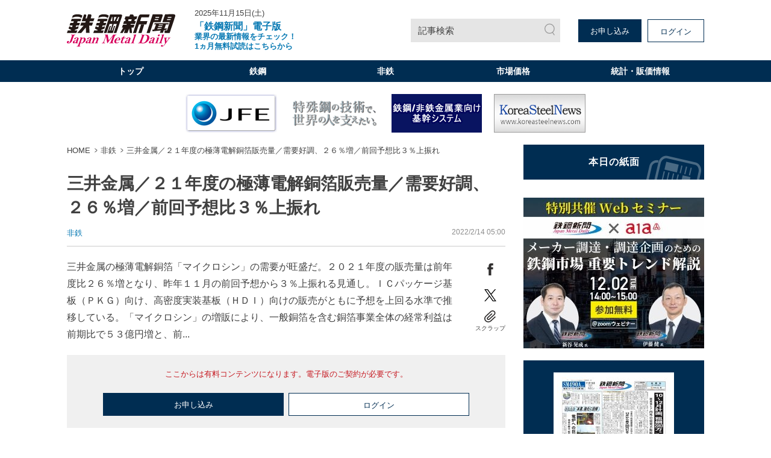

--- FILE ---
content_type: text/html; charset=utf-8
request_url: https://www.japanmetaldaily.com/articles/-/100400
body_size: 10766
content:
<!DOCTYPE html>
<html lang="ja">
<head>
<meta charset="UTF-8">
<meta name="viewport" content="width=1098">
<meta name="format-detection" content="telephone=no">
<title>三井金属／２１年度の極薄電解銅箔販売量／需要好調、２６％増／前回予想比３％上振れ | 日刊鉄鋼新聞 Japan Metal Daily</title>
<meta name="description" content="三井金属の極薄電解銅箔「マイクロシン」の需要が旺盛だ。２０２１年度の販売量は前年度比２６％増となり、昨年１１月の前回予想から３％上振れる見通し。ＩＣパッケージ基板（ＰＫＧ）向け、高密度実装基板（...">
<meta property="fb:app_id" content="391089555299152">
<meta property="og:title" content="三井金属／２１年度の極薄電解銅箔販売量／需要好調、２６％増／前回予想比３％上振れ | 日刊鉄鋼新聞 Japan Metal Daily">
<meta property="og:description" content="三井金属の極薄電解銅箔「マイクロシン」の需要が旺盛だ。２０２１年度の販売量は前年度比２６％増となり、昨年１１月の前回予想から３％上振れる見通し。ＩＣパッケージ基板（ＰＫＧ）向け、高密度実装基板（...">
<meta property="og:image" content="https://jmd.ismcdn.jp/common/images/ogp.png">
<meta property="og:url" content="https://www.japanmetaldaily.com/articles/-/100400">
<meta property="og:type" content="website">
<meta property="og:site_name" content="三井金属／２１年度の極薄電解銅箔販売量／需要好調、２６％増／前回予想比３％上振れ | 日刊鉄鋼新聞 Japan Metal Daily">
<meta property="article:publisher" content="https://www.japanmetaldaily.com/articles/-/100400">
<meta name="twitter:card" content="summary">
<meta name="twitter:title" content="三井金属／２１年度の極薄電解銅箔販売量／需要好調、２６％増／前回予想比３％上振れ | 日刊鉄鋼新聞 Japan Metal Daily">
<meta name="twitter:url" content="https://www.japanmetaldaily.com/articles/-/100400">
<meta name="twitter:description" content="三井金属の極薄電解銅箔「マイクロシン」の需要が旺盛だ。２０２１年度の販売量は前年度比２６％増となり、昨年１１月の前回予想から３％上振れる見通し。ＩＣパッケージ基板（ＰＫＧ）向け、高密度実装基板（...">
<meta name="twitter:image" content="https://jmd.ismcdn.jp/common/images/ogp.png">
<meta name="robots" content="max-image-preview:large">
<link rel="icon" type="image/png" href="/common/jmd/images/ico/android-chrome.png" sizes="192x192">
<link rel="apple-touch-icon" href="/common/jmd/images/ico/apple-touch-icon.png" sizes="180x180">
<link rel="shortcut icon" href="/common/images/favicon.ico">
<link rel="canonical" href="https://www.japanmetaldaily.com/articles/-/100400">
<link href="https://jmd.ismcdn.jp/resources/jmd/css/pc/shared.css?rd=202502181220" rel="stylesheet">
<link href="https://jmd.ismcdn.jp/resources/jmd/css/pc/leafs.css?rd=202502181220" rel="stylesheet">
<script src="https://code.jquery.com/jquery-3.6.0.min.js" integrity="sha256-/xUj+3OJU5yExlq6GSYGSHk7tPXikynS7ogEvDej/m4=" crossorigin="anonymous"></script>
<script src="https://jmd.ismcdn.jp/common/js/lib/lozad.min.js" defer></script>
<script src="https://jmd.ismcdn.jp/common/js/lib/ofi.min.js" defer></script>
<script src="https://jmd.ismcdn.jp/common/js/lib/swiper/swiper.min.js" defer></script>
<script src="https://jmd.ismcdn.jp/common/js/lib/luminous/luminous.min.js" defer></script>
<script src="https://jmd.ismcdn.jp/resources/jmd/js/tools.js?rd=202502181220" defer></script>
<script src="https://jmd.ismcdn.jp/resources/jmd/js/pc/tools.js?rd=202502181220" defer></script>
<script src="https://jmd.ismcdn.jp/resources/jmd/js/pc/leafs.js?rd=202502181220" defer></script><script>
dataLayer = [
  {
  "articleId": "100400",
  "title": "三井金属／２１年度の極薄電解銅箔販売量／需要好調、２６％増／前回予想比３％上振れ",
  "category": "紙面掲載記事",
  "genre": "非鉄",
  "subgenre": "銅,流通・加工",
  "pubDate": "20220214",
  "toTerm": "1370",
  "npPage": "4",
  "articleType": "free",
  "media": "MediaWeaver",
  "userStatus": "free",
  "language": "jp"
}
];
</script>
<!-- Google Tag Manager -->
<script>(function(w,d,s,l,i){w[l]=w[l]||[];w[l].push({'gtm.start':
new Date().getTime(),event:'gtm.js'});var f=d.getElementsByTagName(s)[0],
j=d.createElement(s),dl=l!='dataLayer'?'&l='+l:'';j.async=true;j.src=
'https://www.googletagmanager.com/gtm.js?id='+i+dl;f.parentNode.insertBefore(j,f);
})(window,document,'script','dataLayer','GTM-WJNKFL5');</script>
<!-- End Google Tag Manager -->
<script type="application/ld+json">
[
  {
    "@context": "http://schema.org",
    "@type": "WebSite",
    "name": "日刊鉄鋼新聞 Japan Metal Daily",
    "alternateName": "日刊鉄鋼新聞 Japan Metal Daily",
    "url": "https://www.japanmetaldaily.com",
    "potentialAction": {
      "@type": "SearchAction",
      "target": "https://www.japanmetaldaily.com/search?fulltext={search_term}",
      "query-input": "required name=search_term"
    }
  }
  ,{
    "@context":"http://schema.org",
    "@type":"BreadcrumbList",
    "itemListElement":[
    {"@type":"ListItem","position":1,"item":{"@id":"https://www.japanmetaldaily.com/","name":"日刊鉄鋼新聞 Japan Metal Daily"}}
    ,{"@type":"ListItem","position":2,"item":{"@id":"https://www.japanmetaldaily.com/subcategory/nonferrous","name":"非鉄"}}
    ,{"@type":"ListItem","position":3,"item":{"@id":"https://www.japanmetaldaily.com/articles/-/100400","name":"三井金属／２１年度の極薄電解銅箔販売量／需要好調、２６％増／前回予想比３％上振れ"}}
    ]
  }
  ,{
    "@context":"http://schema.org",
    "@type":"NewsArticle",
    "mainEntityOfPage":{"@type":"WebPage","@id":"https://www.japanmetaldaily.com/articles/-/100400"},
    "headline":"三井金属／２１年度の極薄電解銅箔販売量／需要好調、２６％増／前回予想比３％上振れ",
    "image":{"@type":"ImageObject","url":"https://jmd.ismcdn.jp/common/images/ogp.png","width":"","height":""},
    "datePublished":"2022-02-14T05:00:00+09:00",
    "dateModified":"2022-03-16T06:02:31+09:00",
    "description":"三井金属の極薄電解銅箔「マイクロシン」の需要が旺盛だ。２０２１年度の販売量は前年度比２６％増となり、昨年１１月の前回予想から３％上振れる見通し。ＩＣパッケージ基板（ＰＫＧ）向け、高密度実装基板（...",
    "author":{"@type":"Organization","name":"日刊鉄鋼新聞 Japan Metal Daily","url":"https://www.japanmetaldaily.com/list/corporate/about"},
    "publisher":{"@type":"Organization","name":"日刊鉄鋼新聞 Japan Metal Daily","logo":{"@type":"ImageObject","url":"https://jmd.ismcdn.jp/common/jmd/images/logo.svg?rd=20240318"}}
  }
]
</script>
</head>
<body>
<!-- Google Tag Manager (noscript) -->
<noscript><iframe src="https://www.googletagmanager.com/ns.html?id=GTM-WJNKFL5"
height="0" width="0" style="display:none;visibility:hidden"></iframe></noscript>
<!-- End Google Tag Manager (noscript) -->
<div class="l-wrap">
<header class="m-header">
  <div class="m-header-top l-inner">
    <div class="m-header-top__left">
      <div class="m-header-logo"><a href="/"><img src="https://jmd.ismcdn.jp/common/jmd/images/logo.svg?rd=20240318" alt="日刊鉄鋼新聞 Japan Metal Daily" width="180" height="55"></a></div>
      <div class="m-header-info">
        <div class="m-header-info__date">2025年11月15日(土)</div>
          <a href="https://www.japanmetaldaily.com/static/cp?utm_source=web&utm_medium=topics&utm_campaign=default" class="m-header-info__topics" target="_blank"><b><big>「鉄鋼新聞」電子版 </big><br>業界の最新情報をチェック！<br>1ヵ月無料試読はこちらから</b></a>
      </div>
    </div>
    <div class="m-header-top__right">
      <a href="/search" class="m-header-search">記事検索</a>
      <div class="m-header-btns">
        <a href="/list/corporate/subscription" class="m-header-btns__item c-btn" target="_blank">お申し込み</a>
        <a rel="nofollow" href="/auth/login?return_to=https%3A%2F%2Fwww.japanmetaldaily.com%2Farticles%2F-%2F100400" class="m-header-btns__item c-btn --white">ログイン</a>
      </div>
    </div>
  </div>
  <div class="m-header-menu">
    <nav class="l-inner m-header-nav">
      <div class="m-header-nav-unit">
        <a href="/" class="m-header-nav-unit__ttl">トップ</a>
        <div class="m-header-nav-subunit">
          <div class="l-inner">
            <div class="m-header-nav-subunit-menu">
              <a href="/search" class="m-header-nav-subunit-menu__item">記事検索</a>
              <a href="/list/show-paper?date=20251114" class="m-header-nav-subunit-menu__item">本日の紙面</a>
              <a href="/list/corporate/subscription" class="m-header-nav-subunit-menu__item">定期購読</a>
              <a href="/list/ad" class="m-header-nav-subunit-menu__item">広告掲載</a>
              <a href="/list/corporate/about" class="m-header-nav-subunit-menu__item">会社案内</a>
            </div>
          </div>
        </div>
      </div><!-- /m-header-nav-unit -->
      <div class="m-header-nav-unit js-nav-unit">
        <a href="/subcategory/metal" class="m-header-nav-unit__ttl">鉄鋼</a>
        <div class="m-header-nav-subunit">
          <div class="l-inner">
            <div class="m-header-nav-subunit-menu">
              <a href="/subcategory/metal-blast-furnace" class="m-header-nav-subunit-menu__item">高炉</a>
              <a href="/subcategory/metal-electric-furnace" class="m-header-nav-subunit-menu__item">電炉</a>
              <a href="/subcategory/metal-ferrous-raw-materials" class="m-header-nav-subunit-menu__item">鉄鋼原料</a>
              <a href="/subcategory/metal-distributor-processing" class="m-header-nav-subunit-menu__item">流通・加工</a>
              <a href="/subcategory/metal-overseas" class="m-header-nav-subunit-menu__item">海外</a>
              <a href="/subcategory/metal-merchandise" class="m-header-nav-subunit-menu__item">市場価格</a>
              <a href="/subcategory/metal-statistics" class="m-header-nav-subunit-menu__item">統計</a>
              <a href="/subcategory/metal-settlement" class="m-header-nav-subunit-menu__item">決算</a>
              <a href="/subcategory/metal-reshuffle" class="m-header-nav-subunit-menu__item">人事・組織</a>
              <a href="/subcategory/metal-obituaries" class="m-header-nav-subunit-menu__item">訃報</a>
            </div>
          </div>
        </div>
      </div><!-- /m-header-nav-unit -->
      <div class="m-header-nav-unit js-nav-unit">
        <a href="/subcategory/nonferrous" class="m-header-nav-unit__ttl">非鉄</a>
        <div class="m-header-nav-subunit">
          <div class="l-inner">
            <div class="m-header-nav-subunit-menu">
              <a href="/subcategory/nonferrous-aluminum" class="m-header-nav-subunit-menu__item">アルミ</a>
              <a href="/subcategory/nonferrous-copper" class="m-header-nav-subunit-menu__item">銅</a>
              <a href="/subcategory/nonferrous-raw-materials" class="m-header-nav-subunit-menu__item">非鉄原料</a>
              <a href="/subcategory/nonferrous-distributor-processor" class="m-header-nav-subunit-menu__item">流通・加工</a>
              <a href="/subcategory/nonferrous-overseas" class="m-header-nav-subunit-menu__item">海外</a>
              <a href="/subcategory/nonferrous-merchandise" class="m-header-nav-subunit-menu__item">市場価格</a>
              <a href="/subcategory/nonferrous-statistics" class="m-header-nav-subunit-menu__item">統計</a>
              <a href="/subcategory/nonferrous-settlement" class="m-header-nav-subunit-menu__item">決算</a>
              <a href="/subcategory/nonferrous-reshuffle" class="m-header-nav-subunit-menu__item">人事・組織</a>
              <a href="/subcategory/nonferrous-obituaries" class="m-header-nav-subunit-menu__item">訃報</a>
            </div>
          </div>
        </div>
      </div><!-- /m-header-nav-unit -->
        <div class="m-header-nav-unit js-nav-unit">
          <a href="/list/market/details" class="m-header-nav-unit__ttl">市場価格</a>
          <div class="m-header-nav-subunit">
            <div class="l-inner">
              <div class="m-header-nav-subunit-menu">
                <a href="/list/market/details" class="m-header-nav-subunit-menu__item">最新市場価格（鉄鋼・非鉄金属）</a>
                <a href="/list/market/steel" class="m-header-nav-subunit-menu__item">過去市場価格（鉄鋼）</a>
                <a href="/list/market/nonferrous" class="m-header-nav-subunit-menu__item">過去市場価格（非鉄金属）</a>
                <a href="/subcategory/metal-merchandise" class="m-header-nav-subunit-menu__item">市場価格ニュース（鉄鋼）</a>
                <a href="/subcategory/nonferrous-merchandise" class="m-header-nav-subunit-menu__item">市場価格ニュース（非鉄金属）</a>
              </div>
            </div>
          </div>
        </div><!-- /m-header-nav-unit -->
        <div class="m-header-nav-unit">
          <a href="/list/market/statics" class="m-header-nav-unit__ttl">統計・販価情報</a>
        </div><!-- /m-header-nav-unit -->
    </nav>
  </div>
  <div class="js-overlay m-header-overlay"></div>
</header>

<div class="m-header-fixed-band js-fixed-header is-hidden">
  <div class="m-header-fixed l-inner">
    <div class="m-header-fixed__left">
      <a href="/" class="m-header-fixed__logo"><img src="https://jmd.ismcdn.jp/common/jmd/images/logo-wh.svg" alt="日刊鉄鋼新聞 Japan Metal Daily" width="87" height="15"></a>
      <nav class="m-header-fixed__nav">
        <a href="/subcategory/metal">鉄鋼</a>
        <a href="/subcategory/nonferrous">非鉄</a>
          <a href="/list/market/details">市場価格</a>
          <a href="/list/market/statics">統計・販価情報</a>
      </nav>
    </div>
    <div class="m-header-fixed__right">
      <a href="/search" class="m-header-search --small">記事検索</a>
      <div class="m-header-fixed-btns">
        <a href="/list/corporate/subscription" class="m-header-fixed-btns__item c-btn --white" target="_blank">お申し込み</a>
        <a rel="nofollow" href="/auth/login?return_to=https%3A%2F%2Fwww.japanmetaldaily.com%2Farticles%2F-%2F100400" class="m-header-fixed-btns__item c-btn">ログイン</a>
      </div>
    </div>
  </div>
</div><div class="js-ad-bnr m-ad-bnr"></div>
  <div class="l-content l-inner">
    <main class="l-main">
  <nav class="m-breadcrumb">
    <ul class="m-breadcrumb__list">
      <li class="m-breadcrumb-item"><a href="/" class="m-breadcrumb-item__link">HOME</a></li>
      <li class="m-breadcrumb-item"><a href="/subcategory/nonferrous" class="m-breadcrumb-item__link">非鉄</a></li>
      <li class="m-breadcrumb-item"><a href="https://www.japanmetaldaily.com/articles/-/100400" class="m-breadcrumb-item__link">三井金属／２１年度の極薄電解銅箔販売量／需要好調、２６％増／前回予想比３％上振れ</a></li>
    </ul>
  </nav>
  <article>
<div class="article-header">
  <h1 class="article-header__ttl">三井金属／２１年度の極薄電解銅箔販売量／需要好調、２６％増／前回予想比３％上振れ</h1>
  <div class="article-header-info">
    <div class="article-header-info__category">
      <a href="/subcategory/nonferrous">非鉄</a>
    </div>
    <time datetime="2022-02-14 05:00" class="article-header-info__pubdate">2022/2/14 05:00</time>
  </div>
</div>

  <div class="article-wrap">
<div class="article-body">
三井金属の極薄電解銅箔「マイクロシン」の需要が旺盛だ。２０２１年度の販売量は前年度比２６％増となり、昨年１１月の前回予想から３％上振れる見通し。ＩＣパッケージ基板（ＰＫＧ）向け、高密度実装基板（ＨＤＩ）向けの販売がともに予想を上回る水準で推移している。「マイクロシン」の増販により、一般銅箔を含む銅箔事業全体の経常利益は前期比で５３億円増と、前...
</div>
<div class="article-sns">
  <a href="https://www.facebook.com/sharer.php?u=https://www.japanmetaldaily.com/articles/-/100400&t=%E4%B8%89%E4%BA%95%E9%87%91%E5%B1%9E%EF%BC%8F%EF%BC%92%EF%BC%91%E5%B9%B4%E5%BA%A6%E3%81%AE%E6%A5%B5%E8%96%84%E9%9B%BB%E8%A7%A3%E9%8A%85%E7%AE%94%E8%B2%A9%E5%A3%B2%E9%87%8F%EF%BC%8F%E9%9C%80%E8%A6%81%E5%A5%BD%E8%AA%BF%E3%80%81%EF%BC%92%EF%BC%96%EF%BC%85%E5%A2%97%EF%BC%8F%E5%89%8D%E5%9B%9E%E4%BA%88%E6%83%B3%E6%AF%94%EF%BC%93%EF%BC%85%E4%B8%8A%E6%8C%AF%E3%82%8C%EF%BD%9C%E6%97%A5%E5%88%8A%E9%89%84%E9%8B%BC%E6%96%B0%E8%81%9E" class="article-sns__btn" target="_blank" rel="noopener"><img src="https://jmd.ismcdn.jp/common/jmd/images/ico_share_facebook.svg" data-src="/common/jmd/images/ico_share_facebook.svg" width="20" height="20" class="article-sns__btn-img" alt=""></a>
  <a href="https://twitter.com/intent/tweet?url=https://www.japanmetaldaily.com/articles/-/100400&text=%E4%B8%89%E4%BA%95%E9%87%91%E5%B1%9E%EF%BC%8F%EF%BC%92%EF%BC%91%E5%B9%B4%E5%BA%A6%E3%81%AE%E6%A5%B5%E8%96%84%E9%9B%BB%E8%A7%A3%E9%8A%85%E7%AE%94%E8%B2%A9%E5%A3%B2%E9%87%8F%EF%BC%8F%E9%9C%80%E8%A6%81%E5%A5%BD%E8%AA%BF%E3%80%81%EF%BC%92%EF%BC%96%EF%BC%85%E5%A2%97%EF%BC%8F%E5%89%8D%E5%9B%9E%E4%BA%88%E6%83%B3%E6%AF%94%EF%BC%93%EF%BC%85%E4%B8%8A%E6%8C%AF%E3%82%8C%EF%BD%9C%E6%97%A5%E5%88%8A%E9%89%84%E9%8B%BC%E6%96%B0%E8%81%9E" class="article-sns__btn" target="_blank" rel="noopener"><img src="https://jmd.ismcdn.jp/common/jmd/images/icon-x.png" data-src="/common/jmd/images/icon-x.png" width="20" height="20" class="article-sns__btn-img" alt=""></a>
  <div class="article-sns-scrap">
    <span class="article-sns-scrap__btn js-addclip js-clip-article" data-clip="100400">スクラップ</span>
  </div>
</div>  </div>
<div class="m-login">
  <div class="m-login__precautions">ここからは有料コンテンツになります。電子版のご契約が必要です。</div>
    <div class="m-login-btns">
      <a href="/list/corporate/subscription" class="m-login-btns__btn c-btn">お申し込み</a>
      <a rel="nofollow" href="https://www.japanmetaldaily.com/auth/login?return_to=https%3A%2F%2Fwww.japanmetaldaily.com%2Farticles%2F-%2F100400" class="m-login-btns__btn c-btn --white">ログイン</a>
    </div>
</div>

<div class="m-members-guidance">
<div class="m-members-guidance-btn-wrap"><span style="font-size:28px;"><strong><span style="color:#FF0000;">1カ月無料で試読できます、試読申込は</span><u><a href="https://members.japanmetaldaily.com/webapp/form/23723_lcjb_97/index.do" target="_blank">こちら</a></u></strong></span><br />
<span style="font-size:16px;"><strong>※無料期間終了後、自動課金されることはありません</strong></span></div>

<div class="spacer">&nbsp;</div>

<div class="spacer" style="text-align: center;"><span style="font-size:16px;">過去市場価格のサンプルデータは <strong><u><a href="https://www.japanmetaldaily.com/list/market/index?item=material_00_00&amp;name=%E3%82%B5%E3%83%B3%E3%83%97%E3%83%AB%E3%83%87%E3%83%BC%E3%82%BF&amp;unit=&amp;area=%E6%9D%B1%E4%BA%AC" target="_blank">こちら</a></u></strong> </span></div>

<div class="spacer">&nbsp;</div>

<div class="spacer" style="text-align: center;"><span style="font-size:16px;">過去市場価格の品種一覧は <u><strong><a href="https://www.japanmetaldaily.com/common/jmd/files/pdf/about_premium.pdf" target="_blank">こちら</a></strong></u> ※無料の試読では、過去市場価格の閲覧はできません </span></div>

<div class="m-members-guidance-top-ttl"><span class="m-members-guidance-top-ttl-inner">電子版が選ばれている理由</span></div>

<div class="m-members-guidance-inner"><img height="133" src="/common/jmd/images/device.png" width="300" />
<div class="m-members-guidance-cont">
<div class="m-members-guidance-ttl --mt0">PC・スマホ・タブレットで<br />
いつでもどこでも記事が読める</div>

<div class="m-members-guidance-txt">紙面とテキスト記事の両方を配信していますので、<br />
ご利用の端末に合わせて簡単に切替えできます。</div>

<div class="m-members-guidance-app"><a class="m-members-guidance-app-link" href="https://apps.apple.com/jp/app/%E9%89%84%E9%8B%BC%E6%96%B0%E8%81%9E/id1548438752" target="_blank"><img alt="App Storeからダウンロード" class="m-members-guidance-app-img" height="39" src="/common/jmd/images/btn-app_ios.png" width="136" /> </a> <a class="m-members-guidance-app-link" href="https://play.google.com/store/apps/details?id=com.japanmetaldaily.viewer.and" target="_blank"> <img alt="Google Playで手に入れよう" class="m-members-guidance-app-img" height="39" src="/common/jmd/images/btn-app_android.png" width="136" /> </a></div>
</div>
</div>

<div class="m-members-guidance-inner">
<div class="m-members-guidance-block"><img class="m-members-guidance-block-img" height="100" src="/common/jmd/images/icon-data.png" width="149" />
<div class="m-members-guidance-block-inner">
<div class="m-members-guidance-ttl">20年間分の価格データ</div>

<div class="m-members-guidance-txt">鋼材・スクラップ・非鉄金属など<br />
約50品種の過去20年の価格推移が<br />
データとチャートで確認できます。</div>
</div>
</div>

<div class="m-members-guidance-block"><img class="m-members-guidance-block-img" height="100" src="/common/jmd/images/icon-article.png" width="149" />
<div class="m-members-guidance-block-inner">
<div class="m-members-guidance-ttl">3年間分の過去記事</div>

<div class="m-members-guidance-txt">過去3年間分のバックナンバーが<br />
検索可能だから、過去の業界状況も<br />
すぐに確認できます。</div>
</div>
</div>

<div class="m-members-guidance-block"><img class="m-members-guidance-block-img" height="100" src="/common/jmd/images/icon-scrap.png" width="149" />
<div class="m-members-guidance-block-inner">
<div class="m-members-guidance-ttl">好評なスクラップ機能</div>

<div class="m-members-guidance-txt">気に入った記事やあとで<br />
読みたい記事をスクラップして、<br />
まとめておく機能が便利です。</div>
</div>
</div>
</div>
</div>
<style type="text/css">.spacer {
    height: 10px; /* 高さを明確に指定 */
    background: none; /* 背景なし */
}
</style>
<div class="article-clip">
  <a href="https://viewer-api.japanmetaldaily.com/epaper/hvoid?pkg=com.japanmetaldaily.viewer.pc&mcd=JMDM1&npd=20220214&pn=4" class="article-clip__btn c-btn --white" target="_blank" rel="noopener noreferrer">紙面で読む</a>
  <div class="article-clip-btn-wrap">
    <span class="article-clip__btn c-btn js-addclip js-clip-article" data-clip="100400">この記事をスクラップ</span>
  </div><!-- /article-clip-btn-wrap -->
</div>
<div class="m-clip-guest-flag js-clip-guest-flag">
  <div class="m-clip-guest-flag__closebtn js-closebtn"></div>
  <div class="m-clip-guest-flag__heading">この機能は電子版のご契約者限定です</div>
  <p class="m-clip-guest-flag__text">スクラップ記事やフォローした内容を、<br>マイページでチェック！<br>あなただけのマイページが作れます。</p>
  <div class="m-clip-guest-flag__links">
    <a href="/auth/login?return_to=https://www.japanmetaldaily.com/articles/-/100400" class="c-btn --white">ログイン</a>
    <a href="/list/corporate/subscription" class="c-btn">お申し込みはこちら</a>
  </div>
  <div class="c-clip-close-btn c-bottom js-closebtn"></div>
</div><!-- /m-clip-guest-flag -->
<div class="l-article-related">
  <div class="c-heading">関連記事</div>
  <div class="article-related">
    <a href="/articles/-/249306" class="article-related__link l-article-related__row">
      <div class="l-article-related__row-l">
        <div class="c-icon"><img src="[data-uri]" data-src="https://jmd.ismcdn.jp/mwimgs/8/c/126m/img_8c4624c10d800045cdea799224592a81378525.jpg" data-srcset="https://jmd.ismcdn.jp/mwimgs/8/c/126m/img_8c4624c10d800045cdea799224592a81378525.jpg 1x, https://jmd.ismcdn.jp/mwimgs/8/c/252m/img_8c4624c10d800045cdea799224592a81378525.jpg 2x" alt="" class="lazy" width="126" height="87"></div>
      </div>
      <div class="l-article-related__row-r">
        <div class="article-related__ttl">非鉄製錬８社の４～９月期／５社経常増益／非鉄価格上昇、半導体関連需要の拡大寄与／７社が通期予想を上方修正</div>
      </div>
    </a>
    <a href="/articles/-/249305" class="article-related__link l-article-related__row">
      <div class="l-article-related__row-l">
        <div class="c-icon"><img src="[data-uri]" data-src="https://jmd.ismcdn.jp/mwimgs/8/f/126m/img_8f77dda53728783842187f8eb4bbec09693872.jpg" data-srcset="https://jmd.ismcdn.jp/mwimgs/8/f/126m/img_8f77dda53728783842187f8eb4bbec09693872.jpg 1x, https://jmd.ismcdn.jp/mwimgs/8/f/252m/img_8f77dda53728783842187f8eb4bbec09693872.jpg 2x" alt="" class="lazy" width="126" height="100"></div>
      </div>
      <div class="l-article-related__row-r">
        <div class="article-related__ttl">サンエツ金属／４０億円投じ砺波工場増築／生産能力強化で夜勤ゼロに</div>
      </div>
    </a>
    <a href="/articles/-/249303" class="article-related__link l-article-related__row">
      <div class="l-article-related__row-l">
        <div class="c-icon"><img src="[data-uri]" data-src="https://jmd.ismcdn.jp/mwimgs/c/b/126m/img_cb5bef5041dfc3723902856562c76f43180395.jpg" data-srcset="https://jmd.ismcdn.jp/mwimgs/c/b/126m/img_cb5bef5041dfc3723902856562c76f43180395.jpg 1x, https://jmd.ismcdn.jp/mwimgs/c/b/252m/img_cb5bef5041dfc3723902856562c76f43180395.jpg 2x" alt="" class="lazy" width="126" height="135"></div>
      </div>
      <div class="l-article-related__row-r">
        <div class="article-related__ttl">ＳＷＣＣ／光リボンの追加投資検討／データセンター向け需要捕捉</div>
      </div>
    </a>
    <a href="/articles/-/249301" class="article-related__link l-article-related__row">
      <div class="l-article-related__row-l">
        <div class="c-icon"><img src="[data-uri]" data-src="https://jmd.ismcdn.jp/mwimgs/7/0/126m/img_70bc55d788598deb12934e9ec49a07ea20427.png" data-srcset="https://jmd.ismcdn.jp/mwimgs/7/0/126m/img_70bc55d788598deb12934e9ec49a07ea20427.png 1x, https://jmd.ismcdn.jp/mwimgs/7/0/252m/img_70bc55d788598deb12934e9ec49a07ea20427.png 2x" alt="" class="lazy"  width="126" height="70"></div>
      </div>
      <div class="l-article-related__row-r">
        <div class="article-related__ttl">スポンジチタン／２６年輸出価格、数％下落／東邦チタニウム</div>
      </div>
    </a>
  </div>
</div>
<div class="l-article-recommend">
  <div class="c-heading">おすすめ記事</div>
  <div class="article-recommend">
    <a href="/articles/-/249344" class="article-recommend__link l-article-recommend__txt">
      <span class="article-recommend__ttl">１０～１２月の粗鋼生産計画、２０８３万トン／内外の需要不振続く／経産省ヒア</span>
      <time datetime="2025-11-14 05:00" class="article-recommend__pubdate">2025/11/14 05:00</time>
        <span class="article-recommend__category">鉄鋼</span>
    </a>
    <a href="/articles/-/249343" class="article-recommend__link l-article-recommend__txt">
      <span class="article-recommend__ttl">日産向け特殊鋼棒線二次加工賃／１２月から最大３０００円引き上げ</span>
      <time datetime="2025-11-14 05:00" class="article-recommend__pubdate">2025/11/14 05:00</time>
        <span class="article-recommend__category">鉄鋼</span>
    </a>
    <a href="/articles/-/249342" class="article-recommend__link l-article-recommend__txt">
      <span class="article-recommend__ttl">鉄産懇・廣瀬会長／ＡＤ調査の２鋼材「輸入急増を懸念」／駆け込みの可能性指摘</span>
      <time datetime="2025-11-14 05:00" class="article-recommend__pubdate">2025/11/14 05:00</time>
        <span class="article-recommend__category">鉄鋼</span>
    </a>
    <a href="/articles/-/249341" class="article-recommend__link l-article-recommend__txt">
      <span class="article-recommend__ttl">小野建、岐阜に「美濃営業所」／スタールカケフから鉄鋼事業譲受け／鋼材加工販売・工事請負も</span>
      <time datetime="2025-11-14 05:00" class="article-recommend__pubdate">2025/11/14 05:00</time>
        <span class="article-recommend__category">鉄鋼</span>
    </a>
    <a href="/articles/-/249340" class="article-recommend__link l-article-recommend__txt">
      <span class="article-recommend__ttl">タイ開催のＢＩＲ「世界リサイクル団体会議」／鉄リ工業会が参加／木谷会長ら３人出席</span>
      <time datetime="2025-11-14 05:00" class="article-recommend__pubdate">2025/11/14 05:00</time>
        <span class="article-recommend__category">鉄鋼</span>
    </a>
  </div>
</div>
  </article>
    </main>
    <aside class="l-sub">
<div class="m-bnr">
  <a href="/list/show-paper?date=20251114" class="m-bnr__item --shimen"><img src="[data-uri]" data-src="/common/jmd/images/bnr_general.png" data-srcset="/common/jmd/images/bnr_general.png 1x, /common/jmd/images/bnr_general2x.png 2x" class="lazy" width="300" height="58" alt="本日の紙面"></a>
</div>
  <div class="js-ad-rec m-ad --h250"></div>

  <div class="m-paper-info">
    <a href="https://viewer-api.japanmetaldaily.com/epaper/hvoid?pkg=com.japanmetaldaily.viewer.pc&mcd=JMDM1&npd=20251115&pn=1" class="m-paper-info__icon" target="_blank" rel="noopener noreferrer"><img src="[data-uri]" data-src="https://jmd.ismcdn.jp/mwimgs/1/e/263h/img_1e4b0e682c044781d43ec8caafa58c582609018.jpg" data-srcset="https://jmd.ismcdn.jp/mwimgs/1/e/263h/img_1e4b0e682c044781d43ec8caafa58c582609018.jpg 1x, https://jmd.ismcdn.jp/mwimgs/1/e/526h/img_1e4b0e682c044781d43ec8caafa58c582609018.jpg 2x" alt="" class="lazy ofi" width="188" height="263"></a>
    <div class="m-paper-info__link">
      <a href="/list/show-paper?date=20251114">本日の紙面</a>
      <a href="/list/backnumber">バックナンバー</a>
    </div>
  </div>


<div class="m-market">
  <div class="m-market-inner">
    <div class="m-market-link"><a href="/list/market/steel">過去市場価格（鉄鋼）</a></div>
    <div class="m-market-link --nonferrous"><a href="/list/market/nonferrous">過去市場価格（非鉄金属）</a></div>
  </div>
</div>
<div class="m-sns">
  <div class="m-sns-txt">公式SNSで情報配信中！</div>
  <div class="m-sns-inner">
  
    <a href="https://twitter.com/TEKKOSHIMBUN" target="_blank" rel="noopener" class="m-sns-link"><img src="/common/jmd/images/icon-x.png" data-src="/common/jmd/images/icon-x.png" width="40" height="40" alt=""></a>
    <a href="https://www.instagram.com/tekko_japan_metal_daily/" target="_blank" rel="noopener" class="m-sns-link"><img src="/common/jmd/images/icon-instagram.svg" data-src="/common/jmd/images/icon-instagram.svg" width="40" height="40" alt=""></a>
  </div>
</div><div class="m-ranking">
  <div class="c-heading">ニュースランキング</div>
  <div class="m-tab --border --col3">
      <input id="ranking-tab1" type="radio" name="ranking-tab" class="m-tab-switch" checked="checked"><label class="m-tab-label" for="ranking-tab1">直近</label>
      <div class="m-tab-content">
        <div class="m-ranking-articles">
          <div class="m-ranking-articles__item"><a href="/articles/-/248883">フジクラ／高密度細径光ケーブル／追加増産投資を検討</a></div>
          <div class="m-ranking-articles__item"><a href="/articles/-/249030">高炉３社の２５年度業績見通し／前年比で減益要因目立つ／神鋼、通期経常益...</a></div>
          <div class="m-ranking-articles__item"><a href="/articles/-/249210">日本製鋼所／千葉に研究開発拠点／投資額５０億円超え</a></div>
          <div class="m-ranking-articles__item"><a href="/articles/-/249237">北野ＪＦＥＨＤ社長／国内鉄鋼事業「スリムで強靭な体質」目指す</a></div>
          <div class="m-ranking-articles__item"><a href="/articles/-/249135">東京製鉄の酸洗鋼板／トヨタの複数車種で採用／老廃スクラップをアップサイクル</a></div>
        </div>
      </div><!-- /m-tab-content -->
      <input id="ranking-tab2" type="radio" name="ranking-tab" class="m-tab-switch"><label class="m-tab-label" for="ranking-tab2">前日</label>
      <div class="m-tab-content">
        <div class="m-ranking-articles">
          <div class="m-ranking-articles__item"><a href="/articles/-/249237">北野ＪＦＥＨＤ社長／国内鉄鋼事業「スリムで強靭な体質」目指す</a></div>
          <div class="m-ranking-articles__item"><a href="/articles/-/249305">サンエツ金属／４０億円投じ砺波工場増築／生産能力強化で夜勤ゼロに</a></div>
          <div class="m-ranking-articles__item"><a href="/articles/-/249339">現地ルポ／ＳＳＡＢ、〝本業〟強化に回帰／電炉への巨額投資に逆風／増益の...</a></div>
          <div class="m-ranking-articles__item"><a href="/articles/-/249030">高炉３社の２５年度業績見通し／前年比で減益要因目立つ／神鋼、通期経常益...</a></div>
          <div class="m-ranking-articles__item"><a href="/articles/-/248883">フジクラ／高密度細径光ケーブル／追加増産投資を検討</a></div>
        </div>
      </div><!-- /m-tab-content -->
      <input id="ranking-tab3" type="radio" name="ranking-tab" class="m-tab-switch"><label class="m-tab-label" for="ranking-tab3">一週間</label>
      <div class="m-tab-content">
        <div class="m-ranking-articles">
          <div class="m-ranking-articles__item"><a href="/articles/-/247160">大同特殊鋼・佐川顧問／今年のノーベル賞受賞ならず</a></div>
          <div class="m-ranking-articles__item"><a href="/articles/-/249030">高炉３社の２５年度業績見通し／前年比で減益要因目立つ／神鋼、通期経常益...</a></div>
          <div class="m-ranking-articles__item"><a href="/articles/-/249237">北野ＪＦＥＨＤ社長／国内鉄鋼事業「スリムで強靭な体質」目指す</a></div>
          <div class="m-ranking-articles__item"><a href="/articles/-/248943">普通鋼電炉１２社の４～９月期／全社減収、１０社が経常減益・赤字／販売量...</a></div>
          <div class="m-ranking-articles__item"><a href="/articles/-/249135">東京製鉄の酸洗鋼板／トヨタの複数車種で採用／老廃スクラップをアップサイクル</a></div>
        </div>
      </div><!-- /m-tab-content -->
  </div>
</div><!-- /m-ranking -->
  <div class="p-market">
    <div class="c-heading">最新市場価格（鉄鋼・非鉄金属）</div>
    <div class="p-market-block">
      <div class="p-market-block__item">
        <div class="p-market-table">
          <table class="rateTable">
            <caption>市場価格</caption>
            <tbody>
              <tr class="blueBorder">
                <th class="thTitle">鉄鋼</th>
                <th>東京</th>
                <th>大阪</th>
              </tr>
                <tr>
                      <td class="tdTitle">異形棒鋼<br><span class="tdSub">SD295=直送 16～25ミリ</span></span></td>
                      <td><span class="p-market-table__arrow">→</span>106,000</td>
                      <td><span class="p-market-table__arrow">→</span>93,000</td>
                </tr>
                <tr>
                </tr>
                <tr>
                      <td class="tdTitle">黒ガス管<br><span class="tdSub">高炉品 50A(2インチ)</span></span></td>
                      <td><span class="p-market-table__arrow">→</span>242,000</td>
                      <td><span class="p-market-table__arrow">→</span>240,000</td>
                </tr>
                <tr>
                      <td class="tdTitle">冷延薄板<br><span class="tdSub">1.0×(3×6)</span></span></td>
                      <td><span class="p-market-table__arrow">→</span>125,000</td>
                      <td><span class="p-market-table__arrow">→</span>120,000</td>
                </tr>
                <tr>
                      <td class="tdTitle">厚板<br><span class="tdSub">16～25×(5×10)=無規格</span></span></td>
                      <td><span class="p-market-table__arrow">→</span>131,000</td>
                      <td><span class="p-market-table__arrow">→</span>128,000</td>
                </tr>
            </tbody>
          </table>
        </div>
      </div>
      <div class="p-market-block__item">
        <div class="p-market-table">
          <table class="rateTable">
            <caption>市場価格</caption>
            <tbody>
              <tr class="blueBorder">
                <th class="thTitle">非鉄</th>
                <th>東京</th>
                <th>大阪</th>
              </tr>
                <tr>
                      <td class="tdTitle">黄銅類<br><span class="tdSub">黄銅削粉</span></td>
                      <td><span class="p-market-table__arrow">→</span>1,106,000</td>
                      <td><span class="p-market-table__arrow">→</span>1,164,000</td>
                <tr>
                <tr>
                      <td class="tdTitle">銅小板<br><span class="tdSub">2.0ミリ(365×1200ミリ)</span></td>
                      <td><span class="p-market-table__arrow">→</span>2,060</td>
                      <td><span class="p-market-table__arrow">→</span>2,085</td>
                <tr>
                <tr>
                      <td class="tdTitle">銅管<br><span class="tdSub">50×5ミリ</span></td>
                      <td><span class="p-market-table__arrow">→</span>2,240</td>
                      <td><span class="p-market-table__arrow">→</span>2,295</td>
                <tr>
                <tr>
                      <td class="tdTitle">ニッケル地金<br><span class="tdSub">溶解用</span></td>
                      <td><span class="p-market-table__arrow">→</span>2,500</td>
                      <td><span class="p-market-table__arrow">→</span>2,500</td>
                <tr>
                <tr>
                      <td class="tdTitle">電気銅</td>
                      <td><span class="p-market-table__arrow">→</span>1,710,000</td>
                      <td><span class="p-market-table__arrow">→</span>1,710,000</td>
                <tr>
            </tbody>
          </table>
        </div>
      </div>
    </div>
    <div class="c-link"><a href="/list/market/details">最新市場価格（鉄鋼・非鉄金属） 一覧</a></div>
    <div class="c-link"><a href="/list/market/steel">過去市場価格（鉄鋼）</a></div>
    <div class="c-link"><a href="/list/market/nonferrous">過去市場価格（非鉄金属）</a></div>
  </div>
  <div class="m-bnr">
      <a href="https://www.japanmetaldaily.com/static/cp?utm_source=web&utm_medium=banar1&utm_campaign=default" class="m-bnr__item" target="_blank">
      <img src="[data-uri]" data-src="https://jmd.ismcdn.jp/mwimgs/4/8/300m/img_48a13b6cdc341fcb1840480638e3e4bf3696959.png" data-srcset="https://jmd.ismcdn.jp/mwimgs/4/8/300m/img_48a13b6cdc341fcb1840480638e3e4bf3696959.png 1x, https://jmd.ismcdn.jp/mwimgs/4/8/600m/img_48a13b6cdc341fcb1840480638e3e4bf3696959.png 2x" alt="試読" class="lazy" width="300" height="118">
      </a>
      <a href="https://bit.ly/3J3s00Q" class="m-bnr__item" target="_blank">
      <img src="[data-uri]" data-src="https://jmd.ismcdn.jp/mwimgs/4/f/300m/img_4ff62a4c44773826153adf53a5b7b8b548897.png" data-srcset="https://jmd.ismcdn.jp/mwimgs/4/f/300m/img_4ff62a4c44773826153adf53a5b7b8b548897.png 1x, https://jmd.ismcdn.jp/mwimgs/4/f/600m/img_4ff62a4c44773826153adf53a5b7b8b548897.png 2x" alt="マイスチール" class="lazy" width="300" height="250">
      </a>
  </div>
  <div class="l-block-sub">
    <div class="c-heading">お知らせ</div>
    <div class="m-subinfo">
      <a href="/articles/-/249032" class="m-subinfo-item --news">
        <div class="m-subinfo-item__text">
          <div class="m-subinfo-item__ttl">メーカー調達・調達企画のための鉄鋼市場重要トレンド解説【鉄鋼新聞社×A...</div>
          <div class="m-subinfo-item__date">2025/11/10 17:04</div>
        </div>
      </a>
      <a href="/articles/-/244094" class="m-subinfo-item --news">
        <div class="m-subinfo-item__text">
          <div class="m-subinfo-item__ttl">【予約受付中！】 『社名入りスチールダイアリー』2026年版</div>
          <div class="m-subinfo-item__date">2025/08/18 13:27</div>
        </div>
      </a>
    </div>
    <div class="c-link"><a href="/category/information-jmd">お知らせ一覧</a></div>
  </div>
  <div class="l-block-sub">
    <div class="c-heading">書籍紹介</div>
    <div class="m-subinfo">
      <a href="/ud/books/6569354fa53aef42d7000001" class="m-subinfo-item">
        <div class="m-subinfo-item__icon">
          <div class="c-icon --square"><img src="[data-uri]" data-src="https://jmd.ismcdn.jp/mwimgs/2/b/70w/img_2b6b7eaee6dc348c7cbff81a3db55e6180837.jpg" data-srcset="https://jmd.ismcdn.jp/mwimgs/2/b/70w/img_2b6b7eaee6dc348c7cbff81a3db55e6180837.jpg 1x, https://jmd.ismcdn.jp/mwimgs/2/b/140w/img_2b6b7eaee6dc348c7cbff81a3db55e6180837.jpg 2x" alt="" class="lazy" width="70" height="86"></div>
        </div>
        <div class="m-subinfo-item__text">
          <div class="m-subinfo-item__ttl">【12/2発売】鉄鋼年鑑 令和7年度版</div>
          <div class="m-subinfo-item__summary">令和6年度業界動向の詳細 昭和30年創刊以来50年余、他の産業...</div>
        </div>
      </a>
      <a href="/ud/books/5fa21b577765613dd7000000" class="m-subinfo-item">
        <div class="m-subinfo-item__icon">
          <div class="c-icon --square"><img src="[data-uri]" data-src="https://jmd.ismcdn.jp/mwimgs/2/e/70w/img_2e606f41cc64d7e12abea1033df0cda5593569.jpg" data-srcset="https://jmd.ismcdn.jp/mwimgs/2/e/70w/img_2e606f41cc64d7e12abea1033df0cda5593569.jpg 1x, https://jmd.ismcdn.jp/mwimgs/2/e/140w/img_2e606f41cc64d7e12abea1033df0cda5593569.jpg 2x" alt="" class="lazy" width="70" height="105"></div>
        </div>
        <div class="m-subinfo-item__text">
          <div class="m-subinfo-item__ttl">第73版 鉄鋼重量ハンドブック</div>
          <div class="m-subinfo-item__summary">各品種ともＪＩＳサイズのほか、代表メーカーの製品サイズを見やす...</div>
        </div>
      </a>
      <a href="/ud/books/6020ec387765614f6d010000" class="m-subinfo-item">
        <div class="m-subinfo-item__icon">
          <div class="c-icon --square"><img src="[data-uri]" data-src="https://jmd.ismcdn.jp/mwimgs/3/5/70w/img_35b1629ef6199ab5db64407ff2013ae5514609.jpg" data-srcset="https://jmd.ismcdn.jp/mwimgs/3/5/70w/img_35b1629ef6199ab5db64407ff2013ae5514609.jpg 1x, https://jmd.ismcdn.jp/mwimgs/3/5/140w/img_35b1629ef6199ab5db64407ff2013ae5514609.jpg 2x" alt="" class="lazy" width="70" height="105"></div>
        </div>
        <div class="m-subinfo-item__text">
          <div class="m-subinfo-item__ttl">新版鉄鋼実務用語辞典</div>
          <div class="m-subinfo-item__summary">製品から技術・原材料など4,500項目の鉄鋼関連用語を網羅、昭...</div>
        </div>
      </a>
    </div>
    <div class="c-link"><a href="/ud/books">書籍一覧</a></div>
  </div>
    </aside>
  </div>
<footer class="m-footer">
  <div class="m-footer-top">
    <div class="l-inner m-footer-menu">
      <div class="m-footer-menu-unit">
        <a href="/subcategory/metal" class="m-footer-menu-unit__ttl">鉄鋼</a>
        <div class="m-footer-menu-unit__list">
          <a href="/subcategory/metal-blast-furnace">高炉</a>
          <a href="/subcategory/metal-electric-furnace">電炉</a>
          <a href="/subcategory/metal-ferrous-raw-materials">鉄鋼原料</a>
          <a href="/subcategory/metal-distributor-processing">流通・加工</a>
          <a href="/subcategory/metal-overseas">海外</a>
          <a href="/subcategory/metal-merchandise">市場価格</a>
          <a href="/subcategory/metal-statistics">統計</a>
          <a href="/subcategory/metal-settlement">決算</a>
          <a href="/subcategory/metal-reshuffle">人事・組織</a>
          <a href="/subcategory/metal-obituaries">訃報</a>
        </div>
      </div><!-- /m-footer-menu-unit -->
      <div class="m-footer-menu-unit">
        <a href="/subcategory/nonferrous" class="m-footer-menu-unit__ttl">非鉄</a>
        <div class="m-footer-menu-unit__list">
          <a href="/subcategory/nonferrous-aluminum">アルミ</a>
          <a href="/subcategory/nonferrous-copper">銅</a>
          <a href="/subcategory/nonferrous-raw-materials">非鉄原料</a>
          <a href="/subcategory/nonferrous-distributor-processor">流通・加工</a>
          <a href="/subcategory/nonferrous-overseas">海外</a>
          <a href="/subcategory/nonferrous-merchandise">市場価格</a>
          <a href="/subcategory/nonferrous-statistics">統計</a>
          <a href="/subcategory/nonferrous-settlement">決算</a>
          <a href="/subcategory/nonferrous-reshuffle">人事・組織</a>
          <a href="/subcategory/nonferrous-obituaries">訃報</a>
        </div>
      </div><!-- /m-footer-menu-unit -->
    </div>
  </div><!-- /m-footer-top -->
  <div class="m-footer-bottom">
    <div class="l-inner">
      <div class="m-footer-links">
        <a href="/list/corporate/about">会社案内</a>
        <a href="/list/en/about">About us</a>
        <a href="/list/privacy">プライバシーポリシー</a>
        <a href="/list/user-policy">利用規約</a>
        <a href="/ud/faq">よくある質問</a>
        <a href="https://members.japanmetaldaily.com/webapp/form/23723_lcjb_1/index.do">メール配信申し込み</a>
        <a href="/list/corporate/subscription">定期購読</a>
        <a href="/list/ad">広告掲載</a>
        <a href="/list/copyright">著作権と記事利用</a>
        <a href="https://members.japanmetaldaily.com/webapp/form/23723_lcjb_10/index.do">お問い合わせ</a>
      </div>
      <div class="m-footer-copylight">Copyright 2025 Japan Metal Daily</div>
    </div>
  </div>
</footer>
</div>
<script>
(function ($) {

var MWLIBclip = MWLIBclip || {};

MWLIBclip.guest = (function () {
  const init = function () {
    openGuestFlag();
  };
  var $addClip = $('.js-addclip');
  const openGuestFlag = function(){
    $addClip.on('click',function(){
      $('.js-clip-guest-flag').css('display','block');
    });
    $('.js-closebtn').on('click',function(){
      var $target = $(this).parents('.js-clip-guest-flag');
      $target.fadeOut();
    });
  }

  init();
})();


})(jQuery);
</script>



<div class="measurement" style="display:none;">
<script src="/oo/np/lsync.js" async></script>
<script>
var MiU=MiU||{};MiU.queue=MiU.queue||[];
var mwdata = {
  'media': 'www.japanmetaldaily.com',
  'skin': 'leafs/default',
  'id': '100400',
  'category': 'news-paper',
  'subcategory': ',nonferrous,nonferrous-copper,nonferrous-distributor-processor,free,',
  'model': '',
  'modelid': ''
}
MiU.queue.push(function(){MiU.fire(mwdata);});
</script>
</div></body>
</html>

--- FILE ---
content_type: text/css; charset=utf-8
request_url: https://jmd.ismcdn.jp/resources/jmd/css/pc/shared.css?rd=202502181220
body_size: 5198
content:
@charset "utf-8";
/*!
 * ress.css • v3.0.1
 * MIT License
 * github.com/filipelinhares/ress
 */html{-webkit-box-sizing:border-box;box-sizing:border-box;word-break:normal;-moz-tab-size:4;-o-tab-size:4;tab-size:4;-webkit-text-size-adjust:100%}*,:after,:before{-webkit-box-sizing:inherit;box-sizing:inherit;background-repeat:no-repeat}:after,:before{vertical-align:inherit;text-decoration:inherit}*{margin:0;padding:0}hr{overflow:visible;height:0}details,main{display:block}summary{display:list-item}small{font-size:80%}[hidden]{display:none}abbr[title]{-webkit-text-decoration:underline dotted;text-decoration:underline;text-decoration:underline dotted;border-bottom:none}a{background-color:transparent}a:active,a:hover{outline-width:0}code,kbd,pre,samp{font-family:monospace,monospace}pre{font-size:1em}b,strong{font-weight:bolder}sub,sup{font-size:75%;line-height:0;position:relative;vertical-align:baseline}sub{bottom:-.25em}sup{top:-.5em}input{border-radius:0}[disabled]{cursor:default}[type=number]::-webkit-inner-spin-button,[type=number]::-webkit-outer-spin-button{height:auto}[type=search]{outline-offset:-2px;-webkit-appearance:textfield}[type=search]::-webkit-search-decoration{-webkit-appearance:none}textarea{overflow:auto;resize:vertical}button,input,optgroup,select,textarea{font:inherit}optgroup{font-weight:700}button{overflow:visible}button,select{text-transform:none}[role=button],[type=button],[type=reset],[type=submit],button{cursor:pointer;color:inherit}[type=button]::-moz-focus-inner,[type=reset]::-moz-focus-inner,[type=submit]::-moz-focus-inner,button::-moz-focus-inner{padding:0;border-style:none}[type=button]::-moz-focus-inner,[type=reset]::-moz-focus-inner,[type=submit]::-moz-focus-inner,button:-moz-focusring{outline:1px dotted ButtonText}[type=reset],[type=submit],button,html [type=button]{-webkit-appearance:button}button,input,select,textarea{border-style:none}select{-moz-appearance:none;-webkit-appearance:none}select::-ms-expand{display:none}select::-ms-value{color:currentColor}legend{display:table;max-width:100%;white-space:normal;color:inherit;border:0}::-webkit-file-upload-button{font:inherit;color:inherit;-webkit-appearance:button}img{border-style:none}progress{vertical-align:baseline}@media screen{[hidden~=screen]{display:inherit}[hidden~=screen]:not(:active):not(:focus):not(:target){position:absolute!important;clip:rect(0 0 0 0)!important}}[aria-busy=true]{cursor:progress}[aria-controls]{cursor:pointer}[aria-disabled]{cursor:default}html{font-size:62.5%;width:100%}@font-face{font-family:Meiryo;src:local("Meiryo"),local("メイリオ")}body{font-family:Helvetica Neue,Arial,Hiragino Kaku Gothic ProN,Hiragino Sans,Meiryo,sans-serif;font-size:1.6rem;line-height:1.8;min-width:1098px;padding:0;color:#414141;background-color:#fff}body,p{margin:0}a{-webkit-transition:all .3s ease;transition:all .3s ease;text-decoration:none;color:#0779b3}img{max-width:100%;vertical-align:bottom}img.lozad{-webkit-transition:opacity 1s ease .1s;transition:opacity 1s ease .1s;opacity:0}img.lozad[data-loaded]{opacity:1}button,input,select,textarea{cursor:pointer;border:none;outline:none;background-color:transparent}:focus{outline:none}ol,ul{list-style-type:none}.l-inner{width:1058px;margin:0 auto}.l-wrap{overflow:hidden;width:100%;min-width:1058px}.l-content{display:-webkit-box;display:-ms-flexbox;display:flex}.l-main{width:calc(100% - 330px)}.l-main-wide{width:100%}.l-sub{width:300px;margin-left:auto}.l-block{display:-webkit-box;display:-ms-flexbox;display:flex;-ms-flex-wrap:wrap;flex-wrap:wrap}.l-block__item{width:calc(50% - 14px)}.l-block__item:nth-of-type(2){margin-left:28px}.l-block-sub{margin-bottom:30px}.c-btn{font-size:1.3rem;line-height:1.6rem;display:block;max-width:300px;padding:12px 20px 8px;cursor:pointer;text-align:center;background-color:#002d52}.c-btn,.c-btn>a{color:#fff}.c-btn.\--white{color:#002d52;border:1px solid #002d52;background-color:#fff}.c-btn.\--white>a{color:#002d52}.c-btn.\--active{background-color:#0779b3}.c-btn.\--transparent{color:#002d52;border:1px solid #002d52;background-color:transparent}.c-btn:hover{color:#fff;border-color:#0779b3;background-color:#0779b3}.c-btn-scrap{font-size:1.2rem;display:inline-block;max-width:300px;padding:6px 12px 3px;cursor:pointer;text-align:center;color:#002d52;border:1px solid #002d52;border-radius:36px}.c-btn-scrap.c-btn-scrap:before{display:inline-block;width:12px;height:12px;margin-right:3px;content:"";background-image:url(/common/jmd/images/ico_clip.svg);background-size:contain}.c-btn-scrap{-webkit-transition:opacity .3s ease;transition:opacity .3s ease}.c-btn-scrap.is-active,.c-btn-scrap:hover{opacity:.7}.c-date{font-size:1.2rem;line-height:1.2rem;display:inline-block;color:#757575}.c-heading{font-size:1.8rem;font-weight:700;line-height:2.6rem;margin:0 0 15px;padding:8px 0 0;border-top:1px solid #002d52}.c-heading.\--accent{position:relative;border-color:#e5e5e5}.c-heading.\--accent:after{position:absolute;top:-1px;left:0;width:33%;height:1px;content:"";background-color:#0779b3}.c-heading.\--noborder{border:none}.c-heading__comment{font-size:1.4rem;font-weight:400;margin-left:20px}.c-icon{position:relative;display:block;overflow:hidden;width:100%;height:0;padding-top:56.25%}.c-icon>img{position:absolute;top:0;right:0;left:0;display:block;width:auto;height:auto;max-height:100%;margin:auto}.c-icon.\--square{padding-top:100%}.c-icon.\--vertical{padding-top:145%}.c-link{font-size:1.4rem;text-align:right}.c-link.\--blank:after{display:inline-block;width:10px;height:10px;margin-left:5px;content:"";background-image:url(/common/jmd/images/icon-blank.svg);background-size:contain}.c-link.\--back{text-align:left}.c-link.\--back:before{position:relative;top:1px;display:inline-block;width:7px;height:12px;margin-right:10px;content:"";-webkit-transform:scaleX(-1);transform:scaleX(-1);background-image:url(/common/jmd/images/ico_arrow_gray.svg)}.c-link{-webkit-transition:opacity .3s ease;transition:opacity .3s ease}.c-link.is-active,.c-link:hover{opacity:.7}.c-icon-key{display:inline-block;width:11px;height:13px;background-image:url(/common/jmd/images/icon-key.svg)}.c-paragraph{font-size:1.6rem;margin-bottom:30px}.c-paragraph.\--gray{color:#ccc}.c-paragraph.\--accent{color:#c61a22}.c-balloon{font-size:1.2rem;line-height:1.6;position:absolute;z-index:2;right:calc(50% - 75px);bottom:26px;display:none;width:150px;padding:8px;text-align:center;border-radius:10px;background:#fff;-webkit-box-shadow:0 3px 10px rgba(0,0,0,.2);box-shadow:0 3px 10px rgba(0,0,0,.2)}.c-balloon.\--right{right:-20px}.c-balloon:after{position:absolute;bottom:-8px;left:calc(50% - 7px);width:0;height:0;content:"";border-color:#fff transparent transparent;border-style:solid;border-width:13px 7px 0}.c-balloon.is-show{display:block}.c-balloon__close{position:absolute;right:0;display:block;display:inline-block;width:16px;height:16px;margin:0 5px 2px 0;cursor:pointer;vertical-align:middle;background-image:url(/common/jmd/images/icon-delete.svg);background-size:contain}.c-balloon__body{padding-top:20px}.c-balloon__btn{display:block;margin-top:3px;padding-top:3px;cursor:pointer;border:2px solid #002d52}.c-balloon__btn:hover{color:#fff;background-color:#002d52}.c-tab{display:-webkit-box;display:-ms-flexbox;display:flex}.c-tab__menu{font-size:1.6rem;font-weight:600;line-height:1;width:80px;padding-bottom:12px;cursor:pointer;text-align:center;color:#06395b}.c-tab__menu:last-child{width:140px}.c-tab__menu.\--is-active,.c-tab__menu:active,.c-tab__menu:hover{border-bottom:2px solid #06395b}.c-tab.\--commodity{margin-bottom:12px}.c-tab.\--commodity .c-tab__menu:last-child{width:80px}.c-tab.\--commodity .c-tab__menu.\--wide:last-child{width:140px}.m-articles-item{display:-webkit-box;display:-ms-flexbox;display:flex;-ms-flex-pack:justify;margin-bottom:20px;padding-bottom:15px;border-bottom:1px solid #e5e5e5;-webkit-box-pack:justify;justify-content:space-between}.m-articles-item__icon{min-width:160px;margin-left:20px;-webkit-transition:opacity .3s ease;transition:opacity .3s ease;-ms-flex-item-align:baseline;align-self:baseline}.m-articles-item__icon.is-active,.m-articles-item__icon:hover{opacity:.7}.m-articles-item__ttl{margin-bottom:15px}.m-articles-item__ttl a{font-size:1.6rem;font-weight:400;line-height:2.6rem;display:block;color:#212121}.m-articles-item__ttl a:hover{text-decoration:underline}.m-articles-item__info{display:-webkit-box;display:-ms-flexbox;display:flex}.m-articles-item__pubdate{margin-right:20px;white-space:nowrap}.m-articles-item__icon-key{line-height:1.2rem;margin-right:20px}.m-articles-item__keywords{line-height:1.2rem}.m-articles-item__keywords>a{font-size:1.2rem;display:inline-block;margin-bottom:5px;-webkit-transition:opacity .3s ease;transition:opacity .3s ease}.m-articles-item__keywords>a.is-active,.m-articles-item__keywords>a:hover{opacity:.7}.m-articles-item__keywords>a:not(:last-of-type){margin-right:18px}.m-articles-item.\--first .m-articles-item__ttl>a{font-size:2.4rem;line-height:3.2rem}.m-articles-item.\--first .m-articles-item__icon{min-width:265px}.m-tab{display:-webkit-box;display:-ms-flexbox;display:flex;-ms-flex-align:center;-ms-flex-wrap:wrap;flex-wrap:wrap;-webkit-box-align:center;align-items:center}.m-tab.\--border>.m-tab-label{margin:0;padding:0 0 5px;text-align:center;color:#999;border-bottom:1px solid #e5e5e5}.m-tab.\--border>.m-tab-switch:checked+.m-tab-label{color:#0779b3;border-color:#0779b3}.m-tab.\--col3>.m-tab-label{width:33.33%}.m-tab.\--col4>.m-tab-label{width:25%}.m-tab.\--col2>.m-tab-label{width:50%;margin:0;padding:5px 0;text-align:center;border-bottom:1px solid #e5e5e5}.m-tab.\--col2>.m-tab-switch:checked+.m-tab-label{border:1px solid #e5e5e5;border-bottom-color:#fff}.m-tab__heading{font-size:1.8rem;font-weight:700;-ms-flex-order:-2;margin-right:15px;-webkit-box-ordinal-group:-1;order:-2}.m-tab-label{font-size:1.4rem;line-height:1;-ms-flex-order:-1;margin:5px 20px 5px 0;cursor:pointer;color:#0779b3;-webkit-box-ordinal-group:0;order:-1}.m-tab-content{display:none;width:100%;margin:15px 0 0}.m-tab-switch{display:none}.m-tab-switch:checked+.m-tab-label{font-weight:700}.m-tab-switch:checked+.m-tab-label+.m-tab-content{display:block}.m-ad{font-size:0;margin:0 auto 20px;text-align:center}.m-ad.\--h250{min-height:250px}.m-ad.\--billboard{min-width:728px;min-height:90px}.m-ad__item{margin:0 10px}.m-ad-bnr{display:-webkit-box;display:-ms-flexbox;display:flex;-ms-flex-pack:center;min-height:64px;margin-bottom:20px;-webkit-box-pack:center;justify-content:center}.m-ad-bnr>a{display:block;margin:0 10px}.m-ad-bnr>a>img{width:auto;max-height:64px}.m-ad-bnr-rec{font-size:0;display:-webkit-box;display:-ms-flexbox;display:flex;-ms-flex-direction:column;flex-direction:column;margin-bottom:20px;-webkit-box-orient:vertical;-webkit-box-direction:normal}.m-ad-bnr-rec>*{margin-bottom:10px}.m-ad-bnr-rec.\--row{-ms-flex-direction:row;flex-direction:row;-ms-flex-pack:center;-webkit-box-orient:horizontal;-webkit-box-direction:normal;-webkit-box-pack:center;justify-content:center}.m-ad-bnr-rec.\--row>*{margin:0 10px}.m-header{position:relative;margin-bottom:20px}.m-header-overlay{position:absolute;z-index:2;top:100%;right:0;bottom:0;left:0;visibility:hidden;height:100vh;opacity:.4;background-color:#000}.m-header-overlay.is-active{visibility:visible;-webkit-transition-delay:.25s;transition-delay:.25s;-webkit-transition-property:visibility;transition-property:visibility}.m-header-top{z-index:3;padding:15px 0}.m-header-top,.m-header-top__left{display:-webkit-box;display:-ms-flexbox;display:flex;-ms-flex-align:center;-webkit-box-align:center;align-items:center}.m-header-top__left{font-size:0}.m-header-top__right{display:-webkit-box;display:-ms-flexbox;display:flex;-ms-flex-align:end;margin-left:auto;-webkit-box-align:end;align-items:flex-end}.m-header-logo{width:202px;margin-right:10px}.m-header-logo>a{display:block}.m-header-info{font-size:1.3rem;line-height:1.3rem}.m-header-info__date{margin-bottom:8px}.m-header-info__topics{line-height:1.6rem;display:block;max-width:220px;margin-right:1.2rem}.m-header-links>a{font-size:1.4rem;margin-left:10px;color:#414141}.m-header-links>a:before{display:inline-block;width:6px;height:6px;margin:0 6px 2px 0;content:"";-webkit-transform:rotate(45deg);transform:rotate(45deg);border-top:2px solid #999;border-right:2px solid #999}.m-header-search{font-size:1.5rem;line-height:39px;position:relative;display:-webkit-box;display:-ms-flexbox;display:flex;overflow:hidden;width:248px;margin-left:20px;padding-left:12px;color:#414141;background-color:#e5e5e5}.m-header-search:after{position:absolute;top:8px;right:8px;width:20px;height:20px;content:"";pointer-events:none;background:url(/common/jmd/images/search.svg) no-repeat 50%/contain}.m-header-search.\--small{font-size:1.3rem;line-height:23px;width:200px}.m-header-search.\--small:after{top:2px;width:18px;height:18px}.m-header-search-form{display:-webkit-box;display:-ms-flexbox;display:flex}.m-header-search-form__submit{position:absolute;top:50%;right:0;display:block;width:30px;height:30px;-webkit-transform:translateY(-50%);transform:translateY(-50%);background-color:#e5e5e5}.m-header-btns{display:-webkit-box;display:-ms-flexbox;display:flex;margin-left:20px}.m-header-btns__item{margin-left:10px}.m-header-menu{position:relative;height:36px;background-color:#002d52}.m-header-nav{display:-webkit-box;display:-ms-flexbox;display:flex;-ms-flex-pack:justify;-webkit-box-pack:justify;justify-content:space-between}.m-header-nav-unit{width:100%}.m-header-nav-unit:hover>.m-header-nav-subunit{visibility:visible;-webkit-transition-delay:.25s;transition-delay:.25s;-webkit-transition-property:visibility;transition-property:visibility}.m-header-nav-unit:hover>.m-header-nav-subunit .m-header-nav-subunit-menu{display:-webkit-box;display:-ms-flexbox;display:flex}.m-header-nav-unit:hover>.m-header-nav-unit__ttl{-webkit-transition-delay:.25s;transition-delay:.25s;-webkit-transition-property:background-color,color;transition-property:background-color,color;color:#002d52;background-color:#fff}.m-header-nav-unit__ttl{font-size:1.4rem;font-weight:700;line-height:3rem;display:block;width:100%;height:33px;margin-top:3px;cursor:pointer;text-align:center;color:#fff}.m-header-nav-subunit{position:absolute;z-index:3;top:36px;left:0;visibility:hidden;min-width:100vw;padding:25px 0;background-color:#fff;-webkit-box-shadow:0 2px 6px rgba(0,0,0,.15);box-shadow:0 2px 6px rgba(0,0,0,.15)}.m-header-nav-subunit-menu{display:none;width:100%;margin:0 10px;-ms-flex-wrap:wrap;flex-wrap:wrap}.m-header-nav-subunit-menu__item{font-size:1.3rem;display:inline-block;margin-right:30px;color:#414141}.m-header-nav-subunit-menu__item:hover{color:#0779b3}.m-header-fixed-band{position:fixed;z-index:999;top:0;width:100vw;min-height:36px;-webkit-transition:-webkit-transform .5s;transition:-webkit-transform .5s;transition:transform .5s;transition:transform .5s,-webkit-transform .5s;-webkit-transform:translateY(0);transform:translateY(0);background-color:#002d52}.m-header-fixed-band.is-hidden{-webkit-transform:translateY(-100%);transform:translateY(-100%)}@media only screen and (max-width:1024px){.m-header-fixed-band{width:auto;min-width:1098px}}.m-header-fixed{display:-webkit-box;display:-ms-flexbox;display:flex;-ms-flex-align:center;-webkit-box-align:center;align-items:center}.m-header-fixed__logo{display:block;min-width:87px;margin:0 20px 0 0}.m-header-fixed__logo>img{vertical-align:middle}.m-header-fixed__left,.m-header-fixed__right{display:-webkit-box;display:-ms-flexbox;display:flex}.m-header-fixed__right{margin-left:auto}.m-header-fixed__nav{display:-webkit-box;display:-ms-flexbox;display:flex;-ms-flex-pack:justify;-ms-flex-align:center;-webkit-box-pack:justify;justify-content:space-between;-webkit-box-align:center;align-items:center}.m-header-fixed__nav>a{font-size:1.3rem;font-weight:700;display:block;height:100%;padding:6px 24px;text-align:center;color:#fff}.m-header-fixed__nav>a:hover{-webkit-transition-delay:.25s;transition-delay:.25s;-webkit-transition-property:background-color;transition-property:background-color;background-color:hsla(0,0%,100%,.2)}.m-header-fixed-btns{display:-webkit-box;display:-ms-flexbox;display:flex}.m-header-fixed-btns__item{font-size:1.2rem;line-height:1;max-width:100px;min-height:0;max-height:23px;margin-left:8px;padding:6px 12px;border:1px solid hsla(0,0%,100%,.2);border-radius:2px}.m-footer{margin-top:30px}.m-footer-top{padding:30px 0;background-color:#e5e5e5}.m-footer-bottom{padding:20px 0;background-color:#002d52}.m-footer-menu{-ms-flex-pack:justify;-ms-flex-align:start;-webkit-box-align:start;align-items:flex-start;-webkit-box-pack:justify;justify-content:space-between}.m-footer-menu,.m-footer-menu-unit{display:-webkit-box;display:-ms-flexbox;display:flex;-ms-flex-wrap:wrap;flex-wrap:wrap}.m-footer-menu-unit{width:calc(50% - 10px);margin-bottom:20px}.m-footer-menu-unit__ttl{font-size:1.3rem;font-weight:700;line-height:2rem;width:100%;margin:0 0 10px;padding:0 0 0 8px;color:#fff;background-color:#666}.m-footer-menu-unit__list{display:-webkit-box;display:-ms-flexbox;display:flex;width:100%;-ms-flex-wrap:wrap;flex-wrap:wrap}.m-footer-menu-unit__list>a{font-size:1.2rem;display:block;width:50%;margin:0 0 3px;color:#414141}.m-footer-menu-unit__list>a:hover{color:#0779b3}.m-footer-links{font-size:0;margin-bottom:10px}.m-footer-links>a{font-size:1.2rem;line-height:1.2rem;display:inline-block;margin-right:3rem;color:#fff}.m-footer-copylight{font-size:1rem;opacity:.4;color:#fff}.m-ranking{margin-bottom:30px}.m-ranking-articles{counter-reset:number}.m-ranking-articles__item{display:-webkit-box;display:-ms-flexbox;display:flex;-ms-flex-align:center;margin-bottom:12px;padding:0 0 8px;border-bottom:1px solid #e5e5e5;-webkit-box-align:center;align-items:center}.m-ranking-articles__item>a{font-size:1.4rem;display:block;color:#414141}.m-ranking-articles__item>a:hover{text-decoration:underline}.m-ranking-articles__item:before{font-size:2.2rem;line-height:2.2rem;display:block;margin-right:12px;content:counter(number);counter-increment:number;color:#999}.m-ranking-articles__item:nth-child(-n+3):before{color:#0779b3}.m-bnr{font-size:0;display:-webkit-box;display:-ms-flexbox;display:flex;-ms-flex-direction:column;flex-direction:column;-ms-flex-pack:center;margin-bottom:30px;text-align:center;-ms-flex-wrap:wrap;flex-wrap:wrap;-webkit-box-orient:vertical;-webkit-box-direction:normal;-webkit-box-pack:center;justify-content:center}.m-bnr__item{display:block;-webkit-transition:opacity .3s ease;transition:opacity .3s ease}.m-bnr__item.is-active,.m-bnr__item:hover{opacity:.7}.m-bnr__item:not(:first-child){margin-top:15px}.m-bnr__item.\--shimen{position:relative}.m-bnr__item.\--shimen:after{font-size:1.6rem;font-weight:700;position:absolute;top:50%;left:50%;display:inline-block;content:"\672C\65E5\306E\7D19\9762";-webkit-transform:translate(-50%,-50%);transform:translate(-50%,-50%);letter-spacing:1px;color:#fff}.m-bnr.\--horizontal{-ms-flex-direction:row;flex-direction:row;-webkit-box-orient:horizontal;-webkit-box-direction:normal}.m-bnr.\--horizontal>.m-bnr__item{margin:0 10px 10px}.m-subinfo-item{display:-webkit-box;display:-ms-flexbox;display:flex;margin-bottom:10px;color:#414141}.m-subinfo-item:hover{text-decoration:underline}.m-subinfo-item.\--news{padding-bottom:10px;border-bottom:1px solid #e5e5e5}.m-subinfo-item__icon{min-width:70px;margin-right:10px}.m-subinfo-item__ttl{font-size:1.3rem;line-height:2rem;color:#414141}.m-subinfo-item__date,.m-subinfo-item__summary{font-size:1.2rem;line-height:1.8rem;margin:3px 0 0;color:#757575}.m-news-item{margin-bottom:10px}.m-news-item__link{font-size:1.3rem;line-height:1.5;display:inline-block;color:#414141}.m-paper-info{margin-bottom:30px;padding:20px 15px;text-align:center;background-color:#002d52}.m-paper-info__icon{position:relative;display:block;overflow:hidden;width:200px;height:263px;margin:0 auto 10px;background-color:#fff}.m-paper-info__icon>img{-o-object-fit:contain;object-fit:contain}.m-paper-info__icon:hover:before{position:absolute;display:block;width:100%;height:100%;content:"";background-color:rgba(0,0,0,.2)}.m-paper-info__icon:after{font-size:1.4rem;line-height:3.9rem;position:absolute;bottom:20px;left:10%;display:block;width:80%;content:"\30D3\30E5\30FC\30A2\30FC\3067\8AAD\3080";color:#fff;background-color:#0779b3;-webkit-box-shadow:0 3px 6px rgba(0,0,0,.2);box-shadow:0 3px 6px rgba(0,0,0,.2)}.m-paper-info__link{display:-webkit-box;display:-ms-flexbox;display:flex;-ms-flex-pack:center;-ms-flex-wrap:wrap;flex-wrap:wrap;-webkit-box-pack:center;justify-content:center}.m-paper-info__link>a{font-size:1.3rem;line-height:3.9rem;display:block;width:50%;color:#fff;border-top:1px solid hsla(0,0%,100%,.4);border-right:1px solid hsla(0,0%,100%,.4);border-bottom:1px solid hsla(0,0%,100%,.4)}.m-paper-info__link>a:first-child{border-left:1px solid hsla(0,0%,100%,.4)}.m-paper-info__link>a:hover{opacity:1;color:#fff;border-color:#0779b3;background-color:#0779b3}.m-breadcrumb{font-size:1.3rem;line-height:1.6;margin-bottom:25px}.m-breadcrumb-item{display:inline}.m-breadcrumb-item__link{-webkit-transition:opacity .3s ease;transition:opacity .3s ease;color:#414141}.m-breadcrumb-item__link.is-active,.m-breadcrumb-item__link:hover{opacity:.7}.m-breadcrumb-item__link:hover{text-decoration:none}.m-breadcrumb-item:not(:last-child):after{display:inline-block;margin-left:5px;content:">";-webkit-transform:scaleX(.6);transform:scaleX(.6)}.m-members-guidance{margin-bottom:30px;padding:16px;background-color:#e6eef4}.m-members-guidance-btn-wrap{padding:16px;text-align:center;background-color:#fff}.m-members-guidance-btn{font-family:YuGothic,Yu Gothic M,Yu Gothic Medium,Hiragino Kaku Gothic ProN,Hiragino Kaku Gothic Pro,Meiryo,sans-serif;font-size:3rem;line-height:1;position:relative;display:block;padding:16px;cursor:pointer;letter-spacing:-.5px;color:#fff;border-radius:5px;background-color:#f90}.m-members-guidance-btn:hover{opacity:.7}.m-members-guidance-btn:before{position:absolute;top:50%;right:16px;content:"";-webkit-transform:translateY(-50%);transform:translateY(-50%);border-top:10px solid transparent;border-bottom:10px solid transparent;border-left:20px solid #fff}.m-members-guidance-btn-inner{display:inline-block;margin:0 5px}.m-members-guidance-btn-txt{font-weight:700;line-height:1.2;padding-top:16px}.m-members-guidance-top-ttl{font-family:游明朝体,Yu Mincho,YuMincho,ヒラギノ明朝 Pro,Hiragino Mincho Pro,MS P明朝,MS PMincho,serif;font-size:4.2rem;font-weight:700;line-height:1.2;margin:40px 0;text-align:center}.m-members-guidance-top-ttl-inner{display:inline-block;background:-webkit-gradient(linear,left top,left bottom,color-stop(10%,hsla(0,0%,100%,0)),color-stop(10%,#ffe25e),color-stop(55%,#ffe25e),color-stop(55%,hsla(0,0%,100%,0)));background:linear-gradient(180deg,hsla(0,0%,100%,0) 10%,#ffe25e 0,#ffe25e 55%,hsla(0,0%,100%,0) 0)}.m-members-guidance-inner{display:-webkit-box;display:-ms-flexbox;display:flex;-ms-flex-pack:center;margin:40px 0;-webkit-box-pack:center;justify-content:center}.m-members-guidance-cont{margin-left:20px}.m-members-guidance-block{text-align:center}.m-members-guidance-block:nth-child(2){margin:0 10px}.m-members-guidance-ttl{font-family:YuGothic,Yu Gothic M,Yu Gothic Medium,Hiragino Kaku Gothic ProN,Hiragino Kaku Gothic Pro,Meiryo,sans-serif;font-size:2.2rem;font-weight:700;line-height:1.4;margin:20px 0 5px;letter-spacing:-.5px}.m-members-guidance-ttl.\--mt0{margin-top:0}.m-members-guidance-txt{font-size:1.4rem;line-height:1.4;letter-spacing:.3px}.m-members-guidance-app{padding-top:16px}.m-members-guidance-app-link{margin-right:2px}.m-members-guidance-app-link:last-child{margin-right:0;margin-left:2px}.m-sns{margin-bottom:30px}.m-sns-txt{line-height:1.3;margin-bottom:10px;text-align:center}.m-sns-inner{display:-webkit-box;display:-ms-flexbox;display:flex;-ms-flex-pack:center;-ms-flex-align:center;-webkit-box-align:center;align-items:center;-webkit-box-pack:center;justify-content:center}.m-sns-link{margin:0 10px}.m-market{margin-bottom:30px}.m-market-link{margin-bottom:.5em}.m-market-link a{display:block;padding:.5em;-webkit-transition:.4s;transition:.4s;text-align:center;opacity:1;color:#fff;background:#0779b3}.m-market-link a:hover{opacity:.4}.m-market-link:last-child{margin-bottom:0}.m-market-link.\--nonferrous a{background:#d7005b}

--- FILE ---
content_type: application/x-javascript; charset=utf-8
request_url: https://jmd.ismcdn.jp/resources/jmd/js/tools.js?rd=202502181220
body_size: 552
content:
(function ($) {

  const TOOLS = window.TOOLS || {};

  TOOLS.init = (function () {
    const lazy = (function () {
      if (document.querySelectorAll('.lazy').length === 0) return;
      lozad('.lazy').observe()
    })();

    const noopener = (function () {
      Array.prototype.forEach.call(document.querySelectorAll('a[target="_blank"]'), function(elem) {
        elem.setAttribute('rel','noopener');
      });
    })();

    const smoothScroll = (function () {
      const speed = 500;
      const adjust = 20;
      $('[data-anchor-to]').each(function(){
        const $this = $(this);
        $this.on('click', function(){
          $('body,html').animate({ scrollTop: $('[data-anchor="' + $this.attr('data-anchor-to') + '"').offset().top - adjust }, speed, 'swing');
        });
      });
    })();

    const ofi = (function () {
      const items = document.querySelectorAll('.ofi');
      if (items.length === 0) return;

      objectFitImages(items);
    })();
  })();
  
  //同時ログイン制御
  $.ajax({
    url: '/list/personal/login-check.json',
    type: 'POST',
    ataType: 'json',
    timeout: 5000,
  }).done( function(data){
    //console.log(data);
    if(data['status']=='SUCCESS' && data['current']=='old'){
    $('.l-contents').html('');
     var this_url = location.href;
     location.href = this_url; // 自身にリダイレクト
    }
  }).fail( function(XMLHttpRequest, textStatus, errorThrown){
    console.log(errorThrown);
  });


})(jQuery);

--- FILE ---
content_type: image/svg+xml
request_url: https://jmd.ismcdn.jp/common/jmd/images/logo.svg?rd=20240318
body_size: 5485
content:
<?xml version="1.0" encoding="UTF-8"?>
<svg xmlns="http://www.w3.org/2000/svg" viewBox="0 0 271.83 81.36">
  <defs>
    <style>
      .cls-1 {
        fill: #d7005b;
      }

      .cls-2 {
        fill: #231815;
      }
    </style>
  </defs>
  <path class="cls-1" d="m15.86,51.46l4.73-.12c.51,0,.72.15.61.46s-.41.45-.91.47c-.65.01-1.28.25-1.79.66-.81,1.01-1.41,2.17-1.76,3.41-.72,1.88-1.39,3.65-2,5.32l-1.14,3.34c-.52,1.7-1.34,3.29-2.42,4.7-.92,1.04-2.05,1.88-3.31,2.47-1.26.64-2.65.98-4.07,1-1.17.11-2.32-.28-3.18-1.08-.63-.71-.79-1.72-.42-2.59.26-.7.71-1.3,1.31-1.74.61-.49,1.37-.76,2.15-.76.55-.07,1.1.16,1.45.6.27.41.32.92.12,1.37-.23.49-.55.94-.93,1.33-.28.26-.51.58-.68.92-.12.18-.12.42,0,.6.19.16.44.23.69.2.9-.03,1.74-.48,2.25-1.23,1.16-1.89,2.06-3.93,2.69-6.06,2.35-6.67,3.58-10.4,3.68-11.21.1-.8-.56-1.22-2-1.25-.44,0-.61-.15-.51-.45.12-.33.41-.49.88-.49l1.14.06c1.44.04,2.56.07,3.42.07Z"/>
  <path class="cls-1" d="m22.05,71.08c-.78.57-1.63,1.05-2.52,1.42-.7.3-1.45.47-2.21.48-.86.12-1.71-.27-2.18-1-.35-.76-.35-1.65,0-2.41.26-.75.68-1.43,1.23-2,.53-.54,1.14-1,1.81-1.34.97-.44,1.98-.82,3-1.13.81-.24,1.6-.53,2.37-.87.45-.22.85-.51,1.19-.87.41-.46.72-.99.91-1.57.25-.53.28-1.14.09-1.69-.25-.44-.74-.69-1.24-.63-.46-.02-.92.12-1.28.4-.41.38-.75.83-1,1.33-.46,1.06-1.49,1.76-2.64,1.8-.38.03-.74-.11-1-.39-.23-.33-.25-.76-.07-1.11.45-1.1,1.36-1.95,2.5-2.31,1.37-.52,2.82-.78,4.28-.77,1.06-.06,2.11.15,3.07.61.58.26,1,.79,1.11,1.42,0,.88-.19,1.74-.53,2.55l-1.38,3.82c-.48,1.26-.87,2.55-1.16,3.86-.06.57.12.86.56.86h.71c.44,0,.62.12.53.37-.08.18-.23.33-.42.41-.58.2-1.19.35-1.8.43-.85.16-1.71.24-2.58.25-.74,0-1.19-.14-1.37-.42-.19-.48-.19-1.02.02-1.5Zm2.49-6.46c-.71.5-1.48.92-2.29,1.24-.8.33-1.55.75-2.24,1.26-.47.45-.81,1.01-1,1.63-.26.54-.3,1.15-.13,1.72.17.39.57.63,1,.59.74-.06,1.44-.37,2-.86.89-.81,1.54-1.85,1.88-3,.14-.5.4-1.34.78-2.58Z"/>
  <path class="cls-1" d="m38.37,60.56c.72-.6,1.52-1.1,2.37-1.48.71-.32,1.47-.49,2.25-.5,1.47-.02,2.84.74,3.59,2,.89,1.33,1,3,.24,5.1-.75,2-2.07,3.74-3.8,5-1.55,1.32-3.5,2.07-5.53,2.14-.61,0-1.23-.09-1.81-.28-.55-.19-1.05-.48-1.49-.85-1.51,4.29-2.28,6.79-2.29,7.5,0,.71.49,1.09,1.51,1.13.38,0,.51.16.42.44s-.41.43-.91.43h-1.32c-1.23-.08-2.31-.12-3.25-.12-.63,0-1.41,0-2.34.11h-.85c-.56,0-.79-.14-.69-.42.09-.26.44-.41,1.06-.47,1.06-.13,1.97-.81,2.39-1.79.58-1.1,2-4.86,4.27-11.28l1.75-5.22c.31-.62.43-1.32.33-2-.21-.35-.59-.55-1-.53-.39,0-.54-.19-.44-.45s.39-.47.85-.47c1.9,0,3.7,0,5.41-.13l-.54,1.62c0,.1-.07.26-.18.52Zm3.71,5.68c.62-1.43.87-3,.74-4.55-.19-1.07-.75-1.61-1.67-1.61-1.13.11-2.15.74-2.74,1.72-1.11,1.59-1.97,3.35-2.55,5.2-.67,1.82-.88,3.07-.63,3.75.22.68.84,1,1.85,1,1.08-.03,2.1-.54,2.78-1.38,1-1.22,1.75-2.62,2.22-4.13Z"/>
  <path class="cls-1" d="m54.38,71.08c-.78.57-1.62,1.05-2.51,1.42-.7.3-1.46.46-2.22.48-.86.12-1.71-.27-2.18-1-.35-.77-.35-1.64,0-2.41.26-.75.68-1.43,1.23-2,.53-.54,1.14-.99,1.81-1.34.97-.44,1.98-.82,3-1.13.81-.24,1.6-.53,2.37-.87,1.01-.51,1.77-1.4,2.1-2.48.25-.53.27-1.14.07-1.69-.24-.44-.73-.69-1.23-.63-.46-.03-.92.12-1.29.4-.41.38-.74.83-1,1.33-.45,1.07-1.47,1.78-2.62,1.84-.38.03-.74-.11-1-.39-.23-.33-.26-.75-.08-1.11.45-1.1,1.36-1.95,2.5-2.31,1.37-.52,2.82-.79,4.29-.77,1.06-.06,2.11.15,3.06.61.59.26,1.01.79,1.12,1.42,0,.88-.19,1.74-.53,2.55l-1.37,3.82c-.49,1.25-.88,2.54-1.16,3.85-.07.57.12.86.56.86h.7c.44,0,.62.12.53.37-.08.19-.22.33-.41.41-.59.2-1.19.34-1.8.43-.85.16-1.71.24-2.58.25-.74,0-1.2-.14-1.38-.42-.19-.48-.18-1.01.02-1.49Zm2.49-6.46c-.71.5-1.48.92-2.29,1.24-.79.33-1.54.75-2.23,1.26-.47.45-.81,1.01-1,1.63-.25.54-.3,1.15-.13,1.72.17.39.57.63,1,.59.74-.06,1.44-.37,2-.86.89-.81,1.54-1.85,1.88-3,.13-.5.4-1.34.77-2.58Z"/>
  <path class="cls-1" d="m70.61,61.59c.95-.92,2.02-1.7,3.19-2.32.93-.48,1.95-.75,3-.77.72-.02,1.42.2,2,.63.49.35.8.9.85,1.5-.02.84-.19,1.68-.51,2.46l-2.4,6.42c-.25.55-.38,1.15-.38,1.76.06.29.33.48.82.56s.55.25.46.52-.36.42-.78.42-1.11,0-2.29-.13h-1c-.25,0-1,0-2.18.16h-.79c-.44,0-.61-.15-.51-.44s.34-.39.76-.46c.35-.06.69-.19,1-.38.62-.74,1.08-1.6,1.35-2.52.61-1.51,1.17-3,1.7-4.51.45-1.08.73-2.23.81-3.4,0-.62-.45-.92-1.19-.92-.91,0-2,.67-3.24,2-1.51,1.81-2.65,3.9-3.34,6.16-.29.76-.52,1.54-.66,2.34-.06.48,0,.78.07.9.26.19.56.3.88.32.28.05.38.21.29.47s-.38.45-.82.45h-.7c-1-.09-1.54-.13-1.63-.13-1.29-.01-2.57.04-3.85.16h-.4c-.4,0-.54-.16-.43-.47.11-.28.39-.47.69-.46.46-.03.9-.19,1.27-.46.53-.66.94-1.41,1.21-2.21.53-1.24,1.1-2.72,1.71-4.45.53-1.33.92-2.7,1.17-4.11.03-.51-.28-.97-.76-1.13-.38-.17-.54-.34-.48-.5s.45-.39,1.08-.39c1.47.02,2.95-.05,4.41-.21.07,1.06-.06,2.13-.38,3.14Z"/>
  <path class="cls-1" d="m102.64,51.43c0,.67.19,1.72.43,3.17s.48,2.91.69,4.39.49,3,.83,4.7c.29,1.29.44,2.06.46,2.28,4.81-6,8.56-10.85,11.23-14.54,2.58,0,4.98-.06,7.2-.19h.46c.44,0,.6.18.48.52-.09.29-.38.48-.68.45-1.09-.06-2.14.41-2.84,1.25-.68.83-1.58,2.85-2.72,6.08l-2.8,7.89c-.49,1.05-.68,2.22-.55,3.38.19.64.76,1,1.71,1,.46,0,.63.17.53.47-.09.19-.25.33-.44.4h-4.5c-1.38,0-3.29,0-5.73.16-.15-.1-.21-.28-.15-.45.09-.25.42-.41,1-.5.48-.06.94-.2,1.37-.42.39-.25.7-.6.93-1,.4-.69.74-1.42,1-2.18l2.6-7.21c1.33-3.68,2.09-5.8,2.26-6.36-5.3,6.78-8.63,11.11-10,13l-3.19,4.28c-.34.46-.61.69-.79.69s-.33-.29-.39-.85c-.21-1.66-1.08-7.12-2.63-16.38-.99,2.67-2.28,6.26-3.88,10.78-.61,1.44-1.01,2.96-1.19,4.52.04.63.66,1,1.86,1.11.39,0,.55.19.45.45-.08.28-.35.45-.64.42h-.38c-1.26-.1-2.16-.14-2.72-.14-1.18-.02-2.35.03-3.52.16h-.35c-.38,0-.51-.16-.4-.47.04-.13.13-.24.25-.31.26-.1.53-.18.81-.22.9-.1,1.75-.49,2.41-1.11.64-.78,1.13-1.68,1.43-2.65l3.32-9.2c.51-1.36.95-2.75,1.31-4.16.16-.53.07-1.11-.24-1.57-.48-.45-1.1-.74-1.76-.82-.32-.07-.44-.25-.34-.53.11-.3.42-.49.74-.45h.35c1.06.11,3.3.16,6.72.16Z"/>
  <path class="cls-1" d="m123.97,65.26c-.13.32-.21.54-.26.68-.52,1.22-.61,2.59-.25,3.87.35,1.04,1.37,1.7,2.46,1.59,1.61-.11,3.15-.7,4.43-1.69.2-.16.42-.28.67-.34.28,0,.37.15.26.45s-.56.66-1.42,1.27c-.87.62-1.83,1.09-2.85,1.39-.99.3-2.02.45-3.06.46-2.19,0-3.67-.66-4.44-2-.78-1.47-.85-3.21-.19-4.73.77-2.19,2.19-4.1,4.06-5.48,1.73-1.4,3.88-2.17,6.11-2.21,2,0,3.28.67,3.85,2,.57,1.2.64,2.57.22,3.83-.14.39-.32.62-.55.69-.66.11-1.33.15-2,.12l-7.04.1Zm.51-1.17h2.74c.78.06,1.57-.03,2.32-.26.37-.23.65-.58.78-1,.31-.75.33-1.58.07-2.34-.21-.62-.8-1.03-1.45-1-1.65-.01-3.13,1.52-4.46,4.6h0Z"/>
  <path class="cls-1" d="m143.02,58.73h3c.49-.02.98.04,1.45.16-.21.48-.51.92-.88,1.29-.14.05-1.54.15-4.2.3l-2.65,7.05c-.27.72-.48,1.47-.63,2.23-.07.42.03.85.28,1.19.32.35.78.53,1.25.48.84-.11,1.65-.37,2.39-.79.12-.06.25-.1.39-.11.21,0,.27.11.19.32s-.69.74-1.75,1.27c-1.03.53-2.18.81-3.34.81-1.07.12-2.14-.24-2.91-1-.55-.67-.44-2.09.33-4.28.85-2.4,1.74-4.8,2.67-7.2-.74.02-1.49,0-2.23-.08-.42-.05-.58-.21-.49-.46s.39-.39.94-.52c1.1-.23,2.15-.64,3.11-1.22,1.16-.75,2.18-1.7,3-2.82.25-.35.51-.68.8-1,.11-.11.26-.17.41-.17.31,0,.37.26.19.77l-1.32,3.78Z"/>
  <path class="cls-1" d="m152.25,71.08c-.78.57-1.62,1.05-2.51,1.42-.7.3-1.46.46-2.22.48-.86.12-1.71-.27-2.18-1-.35-.76-.35-1.65,0-2.41.25-.75.67-1.43,1.22-2,.53-.54,1.14-.99,1.81-1.34.97-.44,1.98-.82,3-1.13.81-.24,1.6-.53,2.37-.87,1.01-.51,1.77-1.4,2.1-2.48.25-.53.28-1.14.07-1.69-.24-.44-.73-.69-1.23-.63-.46-.03-.92.11-1.28.4-.41.38-.75.83-1,1.33-.45,1.08-1.49,1.8-2.66,1.84-.38.03-.74-.11-1-.39-.23-.33-.26-.75-.08-1.11.45-1.1,1.36-1.95,2.5-2.31,1.37-.52,2.82-.79,4.29-.77,1.06-.06,2.11.15,3.06.61.59.26,1.01.79,1.12,1.42-.02.86-.2,1.71-.53,2.51l-1.36,3.85c-.49,1.25-.88,2.54-1.16,3.86-.07.57.12.86.56.86h.71c.44,0,.61.12.52.37-.08.19-.22.33-.41.41-.59.2-1.19.34-1.8.43-.85.16-1.71.24-2.58.25-.74,0-1.2-.14-1.38-.42-.18-.48-.16-1.02.05-1.49Zm2.49-6.46c-.71.5-1.48.92-2.29,1.24-.79.33-1.54.75-2.23,1.26-.47.45-.81,1.01-1,1.63-.25.54-.3,1.15-.13,1.72.17.39.57.63,1,.59.74-.06,1.44-.37,2-.86.89-.81,1.54-1.85,1.88-3,.13-.5.4-1.34.77-2.58Z"/>
  <path class="cls-1" d="m173.87,50.59l-4.72,13.51c-1.51,4.32-2.22,6.68-2.15,7.07.07.4.43.61,1.06.65s1.06.18,1,.45c-.14.35-.5.55-.87.5-.18.01-.37.01-.55,0-1-.08-2-.12-3-.12-1.59,0-2.78.04-3.57.12-.2.01-.4.01-.6,0-.48,0-.67-.15-.57-.44s.43-.43,1-.46c.49,0,.97-.12,1.41-.33.33-.17.59-.44.77-.76.17-.33.47-1.1.9-2.3l2.16-6.33,1.83-5c.5-1.22.84-2.49,1-3.8-.05-.44-.53-.74-1.45-.91-.56-.08-.79-.25-.7-.51.05-.15.17-.28.32-.33.33-.09.66-.14,1-.15,1.93-.14,3.84-.43,5.73-.86Z"/>
  <path class="cls-1" d="m190.65,73c-.47,0-2.4,0-5.78-.1h-5.61c-.3.02-.61,0-.9-.09-.1-.06-.11-.19,0-.4s.39-.46.85-.46c.73.04,1.45-.12,2.1-.45.6-.41,1.07-.99,1.35-1.66.4-.81,1.06-2.42,2-4.82s1.77-4.62,2.48-6.64c.71-1.68,1.19-3.44,1.44-5.25-.05-.65-.6-1-1.67-1-.37,0-.51-.2-.41-.48.1-.28.37-.46.67-.44.21,0,.88.06,2,.18s2.16.17,2.67.17l6.15-.12c1.89-.04,3.77.36,5.48,1.16,1.58.73,2.74,2.14,3.16,3.82.47,2,.31,4.09-.45,6-.62,1.66-1.51,3.21-2.63,4.58-1.16,1.43-2.54,2.65-4.1,3.62-1.34.87-2.81,1.51-4.35,1.92-1.46.32-2.95.48-4.45.46Zm-.68-1.18c2.28,0,4.48-.84,6.18-2.36,2.03-1.83,3.53-4.16,4.35-6.77,1.05-2.98,1.21-5.43.48-7.36-.73-1.93-2.4-2.89-5-2.89-.56-.04-1.12.01-1.66.15-.17.07-.32.18-.44.32-.08.1-.57,1.31-1.47,3.61l-2.12,5.46c-.5,1.34-1.11,3-1.81,5-.38,1-.68,2.04-.89,3.09-.1.47.05.97.39,1.31.6.35,1.3.5,1.99.4v.04Z"/>
  <path class="cls-1" d="m212.88,71.08c-.78.57-1.63,1.05-2.52,1.42-.7.3-1.45.46-2.21.48-.86.12-1.71-.27-2.19-1-.35-.77-.35-1.64,0-2.41.26-.75.68-1.43,1.23-2,.52-.54,1.13-1,1.8-1.34.98-.44,1.98-.82,3-1.13.81-.24,1.6-.53,2.37-.87.45-.23.86-.54,1.2-.91.41-.46.72-.99.91-1.57.24-.53.26-1.14.06-1.69-.24-.44-.73-.69-1.23-.63-.46-.03-.92.12-1.28.4-.41.38-.75.83-1,1.33-.45,1.07-1.47,1.78-2.62,1.84-.38.03-.74-.11-1-.39-.23-.33-.25-.76-.07-1.11.44-1.11,1.35-1.96,2.49-2.31,1.37-.52,2.82-.79,4.29-.77,1.06-.06,2.11.15,3.06.61.59.26,1.01.79,1.12,1.42-.01.88-.2,1.74-.55,2.55l-1.38,3.82c-.49,1.25-.88,2.54-1.16,3.86-.07.57.12.86.56.86h.71c.44,0,.62.12.53.37-.08.18-.23.33-.42.41-.58.2-1.19.35-1.8.43-.85.16-1.71.24-2.58.25-.74,0-1.2-.14-1.37-.42-.19-.49-.17-1.03.05-1.5Zm2.48-6.46c-.71.5-1.48.92-2.29,1.24-.79.33-1.54.75-2.23,1.26-.47.45-.81,1.01-1,1.63-.25.54-.3,1.15-.14,1.72.17.39.57.63,1,.59.74-.06,1.44-.37,2-.86.89-.81,1.54-1.85,1.88-3,.16-.5.41-1.34.78-2.58Z"/>
  <path class="cls-1" d="m231.19,58.45c-.49,1.51-1.41,4.18-2.77,8l-1.27,3.55c-.24.7-.29,1.16-.14,1.4.25.3.61.47,1,.47.57.07.81.24.72.51-.11.29-.39.44-.87.44h-1.15c-1.16-.08-2.32-.11-3.47-.11-.57,0-1.16.03-1.77.09-.38,0-.63.07-.75.07-.48,0-.66-.15-.56-.44s.47-.44,1.11-.5c.66.02,1.29-.29,1.68-.83.45-.94.84-1.91,1.17-2.9.66-1.89,1.25-3.63,1.74-5.21.36-.86.57-1.78.63-2.71-.08-.23-.44-.38-1.1-.46-.5,0-.71-.2-.62-.46s.41-.41,1-.45h.35l5.07-.46Zm1.7-5.44c-.25.66-.69,1.23-1.27,1.63-.53.43-1.19.67-1.87.69-.56.04-1.09-.22-1.4-.69-.3-.49-.33-1.1-.1-1.63.24-.66.68-1.23,1.25-1.64.54-.42,1.2-.66,1.88-.68.55-.04,1.09.22,1.4.68.3.49.34,1.1.11,1.63h0Z"/>
  <path class="cls-1" d="m243.8,50.59l-4.72,13.51c-1.51,4.32-2.22,6.68-2.15,7.07s.43.61,1.06.65,1.06.18,1,.45c-.14.35-.5.55-.87.5-.18.01-.37.01-.55,0-1-.08-2-.12-3-.12-1.59,0-2.78.04-3.57.12-.2.01-.4.01-.6,0-.48,0-.67-.15-.57-.44s.43-.43,1-.46c.49,0,.97-.12,1.41-.33.33-.17.59-.44.77-.76.17-.33.47-1.1.9-2.3l2.16-6.33,1.83-5c.5-1.22.84-2.49,1-3.8,0-.44-.53-.74-1.44-.91-.56-.08-.8-.25-.71-.51.05-.15.17-.28.32-.33.33-.09.66-.14,1-.15,1.93-.14,3.84-.43,5.73-.86Z"/>
  <path class="cls-1" d="m249.65,69l2.6-3.66c1-1.29,1.85-2.69,2.55-4.16.31-.89,0-1.41-1-1.55-.43-.07-.6-.23-.52-.47s.38-.45.82-.45c.18,0,.48,0,.91.08.55.06,1.1.09,1.65.08.43,0,1,0,1.6-.09s.85-.1.92-.1c.52,0,.72.16.61.47s-.28.31-.64.4c-.9.24-1.7.75-2.31,1.45-.64.69-2.24,2.86-4.79,6.49-3.33,4.72-5.65,7.87-6.94,9.46-1.03,1.33-2.27,2.48-3.68,3.4-.98.62-2.11.97-3.27,1-.71.08-1.42-.17-1.92-.68-.37-.52-.43-1.19-.16-1.76.2-.53.55-.98,1-1.32.47-.38,1.06-.59,1.66-.59,1,0,1.38.58,1.23,1.73-.06.58.05.87.34.87.73,0,1.78-.75,3.15-2.24,1.01-.97,1.85-2.1,2.47-3.36.14-.99.14-2.01,0-3-.11-1.61-.27-3.69-.5-6.25-.06-1.48-.27-2.96-.62-4.4-.15-.36-.45-.63-.83-.72-.39-.09-.55-.24-.47-.45s.44-.47,1-.47c.13,0,.55,0,1.26.11.57.07,1.15.1,1.72.09,1.17,0,2.21,0,3.12-.13l.72-.07c.43,0,.59.15.49.44s-.42.46-1,.56c-.37.05-.71.2-1,.44-.23.18-.41.41-.53.67-.11.89-.14,1.79-.09,2.68.13,1.59.24,3.42.45,5.5Z"/>
  <path class="cls-2" d="m36.66,9.48c1.8-4.48,2.28-5.76,2.28-5.76,0,0-3.48-3.6-12.49-3.6C18.65.12,14.93,3.36,14.93,3.36l-2.28,6.12c3.73-2.11,7.95-3.23,12.24-3.25,7.09,0,8.41,1.57,11.77,3.25Z"/>
  <path class="cls-2" d="m66.65,17.61l2.54-7.21h-9.45c.83-2.73,1.53-5.12,1.81-6.2.8-3.36-1.97-3.84-3.81-3.84h-4.52l-3.16,10h-3.22c.31-.94.91-2.86,1.58-5.36,1-3.6-.84-4.2-2-4.2h-3.28l-3.4,9.6h0l-2.54,7.21h10.2l-1.38,3.6h-9.92l-2.54,7.2h8.6l-16,18.53h10l11.47-13.58.31,13.46h9l-1-18.41h7.06l2.54-7.2h-9.19l1.13-3.6h9.17Z"/>
  <polygon class="cls-2" points="20.08 39.2 28.13 36.13 29.46 30.25 22.24 32.51 23.64 28.17 30.55 28.17 32.76 21.93 25.65 21.93 26.99 17.77 33.92 17.77 36.12 11.52 12.23 11.52 10.03 17.77 17.32 17.77 16.1 21.93 8.87 21.93 6.67 28.17 14.27 28.17 12.93 32.74 6.17 30.37 4.25 35.89 10.96 39.48 10.57 40.81 2.31 40.81 .11 47.05 23.99 47.05 26.19 40.81 19.56 40.81 20.08 39.2"/>
  <path class="cls-2" d="m102.74,9.48c1.8-4.44,2.28-5.76,2.28-5.76,0,0-3.46-3.6-12.47-3.6-7.8,0-11.52,3.24-11.52,3.24l-2.29,6.12c3.73-2.11,7.95-3.23,12.24-3.25,7.1,0,8.42,1.57,11.76,3.25Z"/>
  <polygon class="cls-2" points="86.18 39.2 94.24 36.13 95.56 30.25 88.34 32.51 89.74 28.17 96.66 28.17 98.86 21.93 91.75 21.93 93.09 17.77 100.02 17.77 102.22 11.52 78.33 11.52 76.13 17.77 83.42 17.77 82.2 21.93 74.97 21.93 72.77 28.17 80.38 28.17 79.04 32.74 72.27 30.37 70.35 35.89 77.06 39.48 76.67 40.81 68.41 40.81 66.21 47.05 90.09 47.05 92.3 40.81 85.66 40.81 86.18 39.2"/>
  <path class="cls-2" d="m138.46,4.14c.28-1.14-.02-3.54-4.01-3.54h-25.64l-.17-.12-16,46.7h6.73l7.66-22.69h7.22l-5.48,16.56h-2.17l3.81-11.76h-2.64l-4.18,11.28h0l-2.41,6.49h14.16l5.76-17.77h-2.64l-4.35,11.76h-1.86l5.34-16.56h7.63l-7.89,22.69h6.72l13.51-40,.9-3.04Zm-14.15,3.06l-5,10.21h-1.53l.68-10.21h5.85Zm-11.4,0h1.35l-.52,10.21h-4.25l3.42-10.21Zm14.83,10.21h-3.73l4.63-10.21h2.61l-3.51,10.21Z"/>
  <path class="cls-2" d="m167.04,33.69l2.54-7.2h-10l.64-2.16h10.32l2.54-7.2h-3.76l1.26-4.2h3.44l2.54-7.21h-8.82c-.09-.8-.23-1.58-.42-2.36-.36-1.44-1.08-2.64-2.88-2.64s-5.78-.12-5.78-.12l-1.92,5.12h-9.71l-2.54,7.21h2.41l.08,4.2h-3.43l-2.54,7.2h9l-.52,2.16h-9l-2.54,7.2h3.32l-7.9,13.49h6.37l6.6-10.7-3.24,10.58h8.88l4.16-11.22,1.6,11.34h5.64l-1.24-13.49h4.9Zm-12.52-20.76h8.06l-1.43,4.2h-7.1l.47-4.2Z"/>
  <path class="cls-2" d="m205.47,7.92l2-7.08s-16.73-.24-21.73-.24-6.48,5.88-7.44,8.76c-.96,2.88-12.48,37.7-12.48,37.7h7.68l7.25-21.49h18.56l2.64-8.4h-18.21l3-9.25h18.73Z"/>
  <path class="cls-2" d="m186.19,25.52l-7.13,21.75h8.16l6.85-21.72s-7.7-.21-7.88-.03Z"/>
  <path class="cls-2" d="m254.39,25.53l1.1-3.12h-35.26l-1.1,3.12h4.49l-4.75,12.83-4.68.41.72,4.08,20.42-2.12-2.29,6.09h7.7l2.49-6.91,6.27-.66,1.45-3.72-6.34.56,3.81-10.56h5.97Zm-15.93,6.84h-9.85l.74-2.12h9.91l-.8,2.12Zm-11.72,5.29l.91-2.61h9.79l-.65,1.73-10.05.88Zm13.51-10.09h-10l.72-2h10l-.72,2Z"/>
  <path class="cls-2" d="m234.24.12h-19v.12h0l-15.33,46.94h7.92l9.23-27.13h17.9s4-12.13,5.16-16-2.16-3.93-5.88-3.93Zm-5.28,14.64c0-.12-9.13,0-9.13,0l.61-2.28h9.12l-.6,2.28Zm1.92-5.64c0-.12-9.12,0-9.12,0l.6-2.28h9.12l-.6,2.28Z"/>
  <path class="cls-2" d="m264.85,0c-3.36,0-18.49.24-18.49.12l-6.84,19.93h18.37l-6.84,20.64h-5.89v6.49h12.49s12.48-36.74,13.92-41.9-3.36-5.28-6.72-5.28Zm-5,14.76c0-.12-9.12,0-9.12,0l.6-2.28h9.12l-.6,2.28Zm1.89-5.64c0-.12-9.12,0-9.12,0l.6-2.28h9.12l-.6,2.28Z"/>
</svg>

--- FILE ---
content_type: image/svg+xml
request_url: https://jmd.ismcdn.jp/common/jmd/images/search.svg
body_size: 122
content:
<svg xmlns="http://www.w3.org/2000/svg" width="13.193" height="15.193" viewBox="0 0 13.193 15.193">
  <g id="icon" transform="translate(-1005 -32)">
    <g id="楕円形_1" data-name="楕円形 1" transform="translate(1005 32)" fill="none" stroke="#999" stroke-width="1">
      <circle cx="6.5" cy="6.5" r="6.5" stroke="none"/>
      <circle cx="6.5" cy="6.5" r="6" fill="none"/>
    </g>
    <line id="線_103" data-name="線 103" x2="2" y2="3" transform="translate(1015.5 43.5)" fill="none" stroke="#999" stroke-linecap="round" stroke-width="1"/>
  </g>
</svg>


--- FILE ---
content_type: application/x-javascript; charset=utf-8
request_url: https://jmd.ismcdn.jp/resources/jmd/js/pc/leafs.js?rd=202502181220
body_size: 1156
content:
(function ($) {

  const LEAFS = window.LEAFS || {};


  const MODULE = window.MODULE || {};

MODULE.image = (function () {
  const init = function () {
    swiper();
    gallery();
    zoomImg();
  };

  const swiper = function () {
    var galleryThumbs = new Swiper('.js-swiper-thumbs', {
      spaceBetween: 10,
      slidesPerView: 4
    });
    var mySwiper = new Swiper ('.js-swiper-container', {
      navigation: {
        nextEl: '.swiper-button-next',
        prevEl: '.swiper-button-prev'
      },
      thumbs: {
        swiper: galleryThumbs
      }
    });
  }

  const gallery = function () {
    var galleryThumbs = new Swiper('.js-gallery-thumbs', {
      breakpoints: {
        // ウィンドウサイズが640px以下(スマホのとき)
        640: {
          spaceBetween: 10,
          slidesPerView: 4
        }
      },
      spaceBetween: 20,
      slidesPerView: 8
    });
    var myGallery = new Swiper ('.js-gallery-container', {
      navigation: {
        nextEl: '.swiper-button-next',
        prevEl: '.swiper-button-prev'
      },
      thumbs: {
        swiper: galleryThumbs
      }
    });
  }

  const zoomImg = function () {
    var options = {
      //標準のオプション
    }
    var luminousTrigger = document.querySelectorAll('.js-modal');
    var imageSize = luminousTrigger.length;
    if(imageSize > 0) {
      if (imageSize > 1) {
        new LuminousGallery(luminousTrigger); //複数画像のとき
      } else {
        new Luminous(luminousTrigger[0]);  //一枚画像のとき
      }
    }
  }

  init();
})();


  MODULE.header = {};

  MODULE.header.nav = (function () {
    const init = function () {
      navOverlay();
      headerFixed();
    };

    const navOverlay = function () {
      $navunit = $('.js-nav-unit');
      $overlay = $('.js-overlay');
      $navunit.on('mouseover', function () {
        $overlay.addClass('is-active');
      });
      $navunit.on('mouseout', function () {
        $overlay.removeClass('is-active');
      });
    }

    const headerFixed = function () {
      $headerBlock = $('.js-fixed-header')
      if(window.pageYOffset > 120) {
        $headerBlock.removeClass('is-hidden');
      }
      $(window).scroll(function() {
        if($(this).scrollTop() > 160) {
          $headerBlock.removeClass('is-hidden');
        } else {
          $headerBlock.addClass('is-hidden');
        }
      });
    }

    init();
  })();

  MODULE.shuffleBnr = (function () {
    var target = '.js-ad-bnr';
    if (document.querySelector(target) != null){
      const init = function () {
        var url = '/list/ajax-module/random-bnr.json'
        $.ajax({
          url: url,
          dataType: 'json',
          timeout: 3000,
        }).done(function(data) {
          var max = 4; //表示数
          var numbers = []; //ランダムな配列
          for (var i = 0; i < data.length; i++ ) {
            numbers.push(Math.random());
          }
          var sortedData = data.sort(function(a, b) {
            return numbers[data.indexOf(a)] - numbers[data.indexOf(b)];
          });
          for (var i = 0; i < max; i++ ) {
            var body = '<a href="'
                    + sortedData[i].url
                    + '" data-event="bannerClick'
                    + sortedData[i].id
                    + '" target="_blank"><img src="'
                    + sortedData[i].bnr
                    + '" width="'
                    + sortedData[i].width
                    + '" height="'
                    + sortedData[i].height
                    + '" alt="'
                    + sortedData[i].company
                    + '"></a>';
            $(target).prepend(body);
          }
        }).fail(function() {
          //nothing;
        });
      };
      return init();
    }
  })();

  MODULE.shuffleAd = (function () {
    var target = '.js-ad-rec';
    if (document.querySelector(target) != null){
      const init = function () {
        var url = '/list/ajax-module/ad-rec1.json'
        $.ajax({
          url: url,
          dataType: 'json',
          timeout: 3000,
        }).done(function(data) {
          var selectnum = Math.floor(Math.random() * data.length);  //ランダムな整数
          $(target).prepend(data[selectnum]);
        }).fail(function() {
          //nothing;
        });
      };
      return init();
    }
  })();

})(jQuery);

--- FILE ---
content_type: image/svg+xml
request_url: https://jmd.ismcdn.jp/common/jmd/images/logo-wh.svg
body_size: 1421
content:
<svg xmlns="http://www.w3.org/2000/svg" width="102.288" height="17.795" viewBox="0 0 102.288 17.795">
  <g id="グループ_339" data-name="グループ 339" transform="translate(-514.157 -427.384)">
    <g id="グループ_335" data-name="グループ 335">
      <path id="パス_785" data-name="パス 785" d="M527.916,430.953c.678-1.672.859-2.169.859-2.169s-1.31-1.355-4.7-1.355a6.856,6.856,0,0,0-4.338,1.22l-.859,2.3a9.425,9.425,0,0,1,4.609-1.226A7.091,7.091,0,0,1,527.916,430.953Z" fill="#fff"/>
      <path id="パス_786" data-name="パス 786" d="M539.206,434.012l.956-2.712H536.59c.313-1.03.578-1.928.68-2.335.316-1.265-.723-1.446-1.4-1.446h-1.717L532.96,431.3h-1.212c.117-.354.346-1.077.6-2.019.361-1.355-.317-1.581-.768-1.581h-1.221l-1.284,3.6h-.011l-.956,2.712h3.84l-.52,1.355h-3.72l-.956,2.711h3.238l-6,6.974h3.751l4.313-5.11.115,5.064h3.389l-.358-6.928h2.655l.956-2.711h-3.475c.117-.374.263-.84.423-1.355Z" fill="#fff"/>
      <path id="パス_787" data-name="パス 787" d="M521.676,442.142l3.032-1.157.5-2.214-2.717.852.527-1.635h2.6l.829-2.35h-2.675l.5-1.566h2.607l.829-2.35h-8.992l-.829,2.35h2.746l-.459,1.566h-2.724l-.829,2.35h2.864l-.5,1.722-2.547-.894-.723,2.079,2.527,1.351-.147.5h-3.111l-.829,2.35h8.992l.829-2.35h-2.5Z" fill="#fff"/>
    </g>
    <g id="グループ_336" data-name="グループ 336">
      <path id="パス_788" data-name="パス 788" d="M552.8,430.953c.678-1.672.858-2.169.858-2.169s-1.31-1.355-4.7-1.355a6.859,6.859,0,0,0-4.338,1.22l-.858,2.3a9.425,9.425,0,0,1,4.609-1.226A7.091,7.091,0,0,1,552.8,430.953Z" fill="#fff"/>
      <path id="パス_789" data-name="パス 789" d="M546.559,442.142l3.032-1.157.5-2.214-2.717.852.527-1.635h2.6l.829-2.35h-2.675l.505-1.566h2.607l.829-2.35H543.6l-.829,2.35h2.746l-.459,1.566h-2.724l-.829,2.35h2.864l-.5,1.722-2.547-.894-.723,2.079,2.527,1.351-.147.5h-3.111l-.829,2.35h8.992l.829-2.35h-2.5Z" fill="#fff"/>
      <path id="パス_790" data-name="パス 790" d="M566.238,428.943c.108-.439-.009-1.333-1.51-1.333h-9.651l-.064-.046L549,445.142h2.531l2.886-8.54h2.717l-2.064,6.235h-.818l1.436-4.428H554.7l-1.574,4.248h0l-.91,2.44h5.332l2.169-6.688h-.994l-1.64,4.428h-.7l2.009-6.235h2.872l-2.97,8.54h2.53l5.086-15.047Zm-5.326,1.152-1.88,3.841h-.573l.253-3.841Zm-4.293,0h.508l-.206,3.841h-1.6Zm5.569,3.841h-1.4l1.757-3.841h.982Z" fill="#fff"/>
    </g>
    <g id="グループ_337" data-name="グループ 337">
      <path id="パス_791" data-name="パス 791" d="M577,440.067l.957-2.712h-3.774l.244-.813h3.884l.956-2.712h-1.414l.474-1.581h1.294l.956-2.712h-3.319a7.628,7.628,0,0,0-.16-.888c-.136-.542-.407-.994-1.084-.994s-2.169-.045-2.169-.045l-.713,1.927h-3.656l-.956,2.712h.906l.031,1.581h-1.291l-.956,2.712h3.4l-.2.813h-3.376l-.956,2.712h1.251l-2.976,5.075h2.35l2.487-4.024-1.222,3.979h3.344l1.566-4.223.6,4.268H575.6l-.465-5.075Zm-4.711-7.818h3.033l-.538,1.581h-2.674Z" fill="#fff"/>
      <path id="パス_792" data-name="パス 792" d="M591.463,430.366l.769-2.666s-6.327-.09-8.179-.09-2.44,2.214-2.8,3.3-4.7,14.189-4.7,14.189h2.892l2.729-8.089h6.986l.994-3.163h-6.868l1.129-3.479Z" fill="#fff"/>
      <path id="パス_793" data-name="パス 793" d="M584.205,436.992l-2.683,8.187h3.073L587.171,437S584.273,436.924,584.205,436.992Z" fill="#fff"/>
    </g>
    <path id="パス_794" data-name="パス 794" d="M609.877,436.994l.414-1.176h-13.27l-.414,1.176h1.687l-1.786,4.829-1.761.156.271,1.536,7.683-.8-.86,2.291h2.892l.938-2.6,2.361-.245.542-1.4-2.385.21,1.434-3.975Zm-5.994,2.575h-3.71l.279-.8h3.73Zm-4.4,1.992.343-.983H603.5l-.244.65Zm5.083-3.8H600.8l.268-.767h3.778Z" fill="#fff"/>
    <g id="グループ_338" data-name="グループ 338">
      <path id="パス_795" data-name="パス 795" d="M602.293,427.429h-7.14l0,.043,0,0-5.783,17.668h2.982l3.474-10.212h6.738s1.491-4.564,1.943-6.01S603.694,427.429,602.293,427.429Zm-1.988,5.513c0-.046-3.435,0-3.435,0l.226-.859h3.435Zm.723-2.124c0-.045-3.435,0-3.435,0l.226-.859h3.435Z" fill="#fff"/>
      <path id="パス_796" data-name="パス 796" d="M613.815,427.384c-1.265,0-6.958.09-6.958.045l-2.576,7.5H611.2l-2.576,7.772h-2.214v2.44h4.7s4.7-13.827,5.242-15.77S615.081,427.384,613.815,427.384Zm-1.9,5.558c0-.046-3.435,0-3.435,0l.226-.859h3.435Zm.723-2.124c0-.045-3.435,0-3.435,0l.226-.859h3.435Z" fill="#fff"/>
    </g>
  </g>
</svg>


--- FILE ---
content_type: application/x-javascript; charset=utf-8
request_url: https://jmd.ismcdn.jp/resources/jmd/js/pc/tools.js?rd=202502181220
body_size: -111
content:
(function ($) {

  const TOOLS = window.TOOLS || {};
  TOOLS.init = (function () {


  })();

})(jQuery);

--- FILE ---
content_type: image/svg+xml
request_url: https://jmd.ismcdn.jp/common/jmd/images/ico_clip.svg
body_size: 484
content:
<svg xmlns="http://www.w3.org/2000/svg" width="22.176" height="23.183" viewBox="0 0 22.176 23.183">
  <path id="パス_765" data-name="パス 765" d="M48.3,11.484,39.488,19.7a5.816,5.816,0,0,1-1.916,1.188,6.213,6.213,0,0,1-3.289.3,5.9,5.9,0,0,1-2.99-1.484,5.372,5.372,0,0,1-1.273-1.788,5.091,5.091,0,0,1-.318-3.068,5.27,5.27,0,0,1,1.591-2.789l9.86-9.2a3.538,3.538,0,0,1,1.167-.723,3.785,3.785,0,0,1,2-.181,3.591,3.591,0,0,1,1.82.9,3.265,3.265,0,0,1,.775,1.088,3.1,3.1,0,0,1,.194,1.868,3.206,3.206,0,0,1-.969,1.7l-9.566,8.924a1.244,1.244,0,0,1-.409.254,1.334,1.334,0,0,1-.7.063,1.258,1.258,0,0,1-.638-.317,1.137,1.137,0,0,1-.272-.382,1.088,1.088,0,0,1-.068-.656,1.122,1.122,0,0,1,.34-.6L43.344,6.86,41.907,5.519l-8.52,7.948a3.044,3.044,0,0,0-.718,1.01,2.868,2.868,0,0,0-.18,1.73,2.984,2.984,0,0,0,.9,1.576,3.29,3.29,0,0,0,1.083.671,3.5,3.5,0,0,0,1.855.168,3.341,3.341,0,0,0,1.689-.838L47.58,8.858A5.172,5.172,0,0,0,48.8,7.141,4.881,4.881,0,0,0,49.107,4.2,5.071,5.071,0,0,0,47.58,1.521,5.6,5.6,0,0,0,45.74.381,5.956,5.956,0,0,0,42.586.1a5.684,5.684,0,0,0-2.871,1.425l-9.859,9.2a7.258,7.258,0,0,0-1.72,2.416,6.868,6.868,0,0,0-.43,4.141,7.132,7.132,0,0,0,2.15,3.77,7.864,7.864,0,0,0,2.59,1.6,8.384,8.384,0,0,0,4.439.4,7.992,7.992,0,0,0,4.041-2.005l8.813-8.221Z" transform="translate(-27.563 -0.001)" fill="#312f2f"/>
</svg>


--- FILE ---
content_type: image/svg+xml
request_url: https://jmd.ismcdn.jp/common/jmd/images/ico_share_facebook.svg
body_size: 52
content:
<svg xmlns="http://www.w3.org/2000/svg" width="10" height="21.47" viewBox="0 0 10 21.47">
  <path id="パス_764" data-name="パス 764" d="M10,7H6.69V5c0-1.2.63-1.33,1.05-1.33H10V0H6.67C2.73,0,2.16,2.88,2.16,4.76V7H0v3.71H2.16V21.47H6.69V10.75h3Z" fill="#312f2f"/>
</svg>
